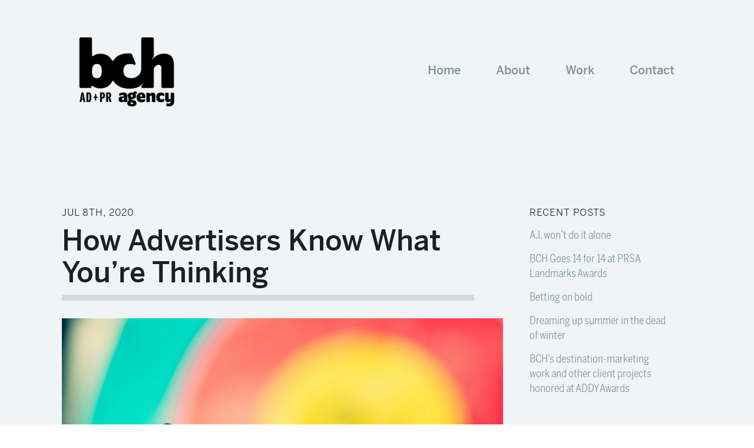

--- FILE ---
content_type: text/html; charset=UTF-8
request_url: https://bch.com/how-advertisers-know-what-youre-thinking/
body_size: 23116
content:
<!doctype html>
<html class="no-js" lang="en">
<head>
<meta charset="utf-8">
<meta http-equiv="x-ua-compatible" content="ie=edge">
<script type="text/javascript">
/* <![CDATA[ */
var gform;gform||(document.addEventListener("gform_main_scripts_loaded",function(){gform.scriptsLoaded=!0}),window.addEventListener("DOMContentLoaded",function(){gform.domLoaded=!0}),gform={domLoaded:!1,scriptsLoaded:!1,initializeOnLoaded:function(o){gform.domLoaded&&gform.scriptsLoaded?o():!gform.domLoaded&&gform.scriptsLoaded?window.addEventListener("DOMContentLoaded",o):document.addEventListener("gform_main_scripts_loaded",o)},hooks:{action:{},filter:{}},addAction:function(o,n,r,t){gform.addHook("action",o,n,r,t)},addFilter:function(o,n,r,t){gform.addHook("filter",o,n,r,t)},doAction:function(o){gform.doHook("action",o,arguments)},applyFilters:function(o){return gform.doHook("filter",o,arguments)},removeAction:function(o,n){gform.removeHook("action",o,n)},removeFilter:function(o,n,r){gform.removeHook("filter",o,n,r)},addHook:function(o,n,r,t,i){null==gform.hooks[o][n]&&(gform.hooks[o][n]=[]);var e=gform.hooks[o][n];null==i&&(i=n+"_"+e.length),gform.hooks[o][n].push({tag:i,callable:r,priority:t=null==t?10:t})},doHook:function(n,o,r){var t;if(r=Array.prototype.slice.call(r,1),null!=gform.hooks[n][o]&&((o=gform.hooks[n][o]).sort(function(o,n){return o.priority-n.priority}),o.forEach(function(o){"function"!=typeof(t=o.callable)&&(t=window[t]),"action"==n?t.apply(null,r):r[0]=t.apply(null,r)})),"filter"==n)return r[0]},removeHook:function(o,n,t,i){var r;null!=gform.hooks[o][n]&&(r=(r=gform.hooks[o][n]).filter(function(o,n,r){return!!(null!=i&&i!=o.tag||null!=t&&t!=o.priority)}),gform.hooks[o][n]=r)}}); 
/* ]]> */
</script>
<meta name="viewport" content="width=device-width, initial-scale=1.0">
<title>How Advertisers Know What You’re Thinking - bch agency</title>
<meta name='robots' content='index, follow, max-image-preview:large, max-snippet:-1, max-video-preview:-1' />
<style>img:is([sizes="auto" i], [sizes^="auto," i]) { contain-intrinsic-size: 3000px 1500px }</style>
<!-- This site is optimized with the Yoast SEO plugin v26.4 - https://yoast.com/wordpress/plugins/seo/ -->
<link rel="canonical" href="https://bch.com/how-advertisers-know-what-youre-thinking/" />
<meta property="og:locale" content="en_US" />
<meta property="og:type" content="article" />
<meta property="og:title" content="How Advertisers Know What You’re Thinking - bch agency" />
<meta property="og:description" content="Have you ever scrolled through social media only to see an ad for a product you were just thinking about? Have you ever gotten ads so specific to you that you could swear “they’re listening” or you’re being watched? Don’t be so paranoid! No one is watching you (except maybe your nosey neighbor). Algorithms and [&hellip;]" />
<meta property="og:url" content="https://bch.com/how-advertisers-know-what-youre-thinking/" />
<meta property="og:site_name" content="bch agency" />
<meta property="article:publisher" content="https://www.facebook.com/BCHAgency/" />
<meta property="article:published_time" content="2020-07-08T15:39:12+00:00" />
<meta property="article:modified_time" content="2020-07-08T15:39:13+00:00" />
<meta property="og:image" content="https://bch.com/wp-content/uploads/2020/07/ricardo-arce-cY_TCKr5bek-unsplash-med-1024x707.jpg" />
<meta name="author" content="bch-admin" />
<meta name="twitter:card" content="summary_large_image" />
<meta name="twitter:creator" content="@BCHAgency" />
<meta name="twitter:site" content="@BCHAgency" />
<meta name="twitter:label1" content="Written by" />
<meta name="twitter:data1" content="bch-admin" />
<meta name="twitter:label2" content="Est. reading time" />
<meta name="twitter:data2" content="3 minutes" />
<script type="application/ld+json" class="yoast-schema-graph">{"@context":"https://schema.org","@graph":[{"@type":"Article","@id":"https://bch.com/how-advertisers-know-what-youre-thinking/#article","isPartOf":{"@id":"https://bch.com/how-advertisers-know-what-youre-thinking/"},"author":{"name":"bch-admin","@id":"https://bch.com/#/schema/person/1a7b4f928ed517b6b0e936b4fbaa5ce2"},"headline":"How Advertisers Know What You’re Thinking","datePublished":"2020-07-08T15:39:12+00:00","dateModified":"2020-07-08T15:39:13+00:00","mainEntityOfPage":{"@id":"https://bch.com/how-advertisers-know-what-youre-thinking/"},"wordCount":570,"publisher":{"@id":"https://bch.com/#organization"},"image":{"@id":"https://bch.com/how-advertisers-know-what-youre-thinking/#primaryimage"},"thumbnailUrl":"https://bch.com/wp-content/uploads/2020/07/ricardo-arce-cY_TCKr5bek-unsplash-med-1024x707.jpg","inLanguage":"en-US"},{"@type":"WebPage","@id":"https://bch.com/how-advertisers-know-what-youre-thinking/","url":"https://bch.com/how-advertisers-know-what-youre-thinking/","name":"How Advertisers Know What You’re Thinking - bch agency","isPartOf":{"@id":"https://bch.com/#website"},"primaryImageOfPage":{"@id":"https://bch.com/how-advertisers-know-what-youre-thinking/#primaryimage"},"image":{"@id":"https://bch.com/how-advertisers-know-what-youre-thinking/#primaryimage"},"thumbnailUrl":"https://bch.com/wp-content/uploads/2020/07/ricardo-arce-cY_TCKr5bek-unsplash-med-1024x707.jpg","datePublished":"2020-07-08T15:39:12+00:00","dateModified":"2020-07-08T15:39:13+00:00","breadcrumb":{"@id":"https://bch.com/how-advertisers-know-what-youre-thinking/#breadcrumb"},"inLanguage":"en-US","potentialAction":[{"@type":"ReadAction","target":["https://bch.com/how-advertisers-know-what-youre-thinking/"]}]},{"@type":"ImageObject","inLanguage":"en-US","@id":"https://bch.com/how-advertisers-know-what-youre-thinking/#primaryimage","url":"https://bch.com/wp-content/uploads/2020/07/ricardo-arce-cY_TCKr5bek-unsplash-med.jpg","contentUrl":"https://bch.com/wp-content/uploads/2020/07/ricardo-arce-cY_TCKr5bek-unsplash-med.jpg","width":2500,"height":1726},{"@type":"BreadcrumbList","@id":"https://bch.com/how-advertisers-know-what-youre-thinking/#breadcrumb","itemListElement":[{"@type":"ListItem","position":1,"name":"Home","item":"https://bch.com/"},{"@type":"ListItem","position":2,"name":"News &#038; Updates","item":"https://bch.com/news/"},{"@type":"ListItem","position":3,"name":"How Advertisers Know What You’re Thinking"}]},{"@type":"WebSite","@id":"https://bch.com/#website","url":"https://bch.com/","name":"Bandy Carroll Hellige","description":"Advertising &amp; Public Relations","publisher":{"@id":"https://bch.com/#organization"},"potentialAction":[{"@type":"SearchAction","target":{"@type":"EntryPoint","urlTemplate":"https://bch.com/?s={search_term_string}"},"query-input":{"@type":"PropertyValueSpecification","valueRequired":true,"valueName":"search_term_string"}}],"inLanguage":"en-US"},{"@type":"Organization","@id":"https://bch.com/#organization","name":"Bandy Carroll Hellige","url":"https://bch.com/","logo":{"@type":"ImageObject","inLanguage":"en-US","@id":"https://bch.com/#/schema/logo/image/","url":"https://bch.com/wp-content/uploads/2020/04/logo.png","contentUrl":"https://bch.com/wp-content/uploads/2020/04/logo.png","width":350,"height":350,"caption":"Bandy Carroll Hellige"},"image":{"@id":"https://bch.com/#/schema/logo/image/"},"sameAs":["https://www.facebook.com/BCHAgency/","https://x.com/BCHAgency","https://www.instagram.com/BCHAgency/","https://www.linkedin.com/company/bandy-carroll-hellige/"]},{"@type":"Person","@id":"https://bch.com/#/schema/person/1a7b4f928ed517b6b0e936b4fbaa5ce2","name":"bch-admin","image":{"@type":"ImageObject","inLanguage":"en-US","@id":"https://bch.com/#/schema/person/image/","url":"https://secure.gravatar.com/avatar/23bf65dbfef8dddd7287d76dd962cb4e15b8609742a51a1fb9f4aaafabaafe74?s=96&d=mm&r=g","contentUrl":"https://secure.gravatar.com/avatar/23bf65dbfef8dddd7287d76dd962cb4e15b8609742a51a1fb9f4aaafabaafe74?s=96&d=mm&r=g","caption":"bch-admin"}}]}</script>
<!-- / Yoast SEO plugin. -->
<link rel='dns-prefetch' href='//unpkg.com' />
<script type="text/javascript">
/* <![CDATA[ */
window._wpemojiSettings = {"baseUrl":"https:\/\/s.w.org\/images\/core\/emoji\/16.0.1\/72x72\/","ext":".png","svgUrl":"https:\/\/s.w.org\/images\/core\/emoji\/16.0.1\/svg\/","svgExt":".svg","source":{"concatemoji":"https:\/\/bch.com\/wp-includes\/js\/wp-emoji-release.min.js?ver=6.8.3"}};
/*! This file is auto-generated */
!function(s,n){var o,i,e;function c(e){try{var t={supportTests:e,timestamp:(new Date).valueOf()};sessionStorage.setItem(o,JSON.stringify(t))}catch(e){}}function p(e,t,n){e.clearRect(0,0,e.canvas.width,e.canvas.height),e.fillText(t,0,0);var t=new Uint32Array(e.getImageData(0,0,e.canvas.width,e.canvas.height).data),a=(e.clearRect(0,0,e.canvas.width,e.canvas.height),e.fillText(n,0,0),new Uint32Array(e.getImageData(0,0,e.canvas.width,e.canvas.height).data));return t.every(function(e,t){return e===a[t]})}function u(e,t){e.clearRect(0,0,e.canvas.width,e.canvas.height),e.fillText(t,0,0);for(var n=e.getImageData(16,16,1,1),a=0;a<n.data.length;a++)if(0!==n.data[a])return!1;return!0}function f(e,t,n,a){switch(t){case"flag":return n(e,"\ud83c\udff3\ufe0f\u200d\u26a7\ufe0f","\ud83c\udff3\ufe0f\u200b\u26a7\ufe0f")?!1:!n(e,"\ud83c\udde8\ud83c\uddf6","\ud83c\udde8\u200b\ud83c\uddf6")&&!n(e,"\ud83c\udff4\udb40\udc67\udb40\udc62\udb40\udc65\udb40\udc6e\udb40\udc67\udb40\udc7f","\ud83c\udff4\u200b\udb40\udc67\u200b\udb40\udc62\u200b\udb40\udc65\u200b\udb40\udc6e\u200b\udb40\udc67\u200b\udb40\udc7f");case"emoji":return!a(e,"\ud83e\udedf")}return!1}function g(e,t,n,a){var r="undefined"!=typeof WorkerGlobalScope&&self instanceof WorkerGlobalScope?new OffscreenCanvas(300,150):s.createElement("canvas"),o=r.getContext("2d",{willReadFrequently:!0}),i=(o.textBaseline="top",o.font="600 32px Arial",{});return e.forEach(function(e){i[e]=t(o,e,n,a)}),i}function t(e){var t=s.createElement("script");t.src=e,t.defer=!0,s.head.appendChild(t)}"undefined"!=typeof Promise&&(o="wpEmojiSettingsSupports",i=["flag","emoji"],n.supports={everything:!0,everythingExceptFlag:!0},e=new Promise(function(e){s.addEventListener("DOMContentLoaded",e,{once:!0})}),new Promise(function(t){var n=function(){try{var e=JSON.parse(sessionStorage.getItem(o));if("object"==typeof e&&"number"==typeof e.timestamp&&(new Date).valueOf()<e.timestamp+604800&&"object"==typeof e.supportTests)return e.supportTests}catch(e){}return null}();if(!n){if("undefined"!=typeof Worker&&"undefined"!=typeof OffscreenCanvas&&"undefined"!=typeof URL&&URL.createObjectURL&&"undefined"!=typeof Blob)try{var e="postMessage("+g.toString()+"("+[JSON.stringify(i),f.toString(),p.toString(),u.toString()].join(",")+"));",a=new Blob([e],{type:"text/javascript"}),r=new Worker(URL.createObjectURL(a),{name:"wpTestEmojiSupports"});return void(r.onmessage=function(e){c(n=e.data),r.terminate(),t(n)})}catch(e){}c(n=g(i,f,p,u))}t(n)}).then(function(e){for(var t in e)n.supports[t]=e[t],n.supports.everything=n.supports.everything&&n.supports[t],"flag"!==t&&(n.supports.everythingExceptFlag=n.supports.everythingExceptFlag&&n.supports[t]);n.supports.everythingExceptFlag=n.supports.everythingExceptFlag&&!n.supports.flag,n.DOMReady=!1,n.readyCallback=function(){n.DOMReady=!0}}).then(function(){return e}).then(function(){var e;n.supports.everything||(n.readyCallback(),(e=n.source||{}).concatemoji?t(e.concatemoji):e.wpemoji&&e.twemoji&&(t(e.twemoji),t(e.wpemoji)))}))}((window,document),window._wpemojiSettings);
/* ]]> */
</script>
<link rel='stylesheet' id='sbi_styles-css' href='//bch.com/wp-content/cache/wpfc-minified/k2p0z83c/pfg7.css' type='text/css' media='all' />
<style id='wp-emoji-styles-inline-css' type='text/css'>
img.wp-smiley, img.emoji {
display: inline !important;
border: none !important;
box-shadow: none !important;
height: 1em !important;
width: 1em !important;
margin: 0 0.07em !important;
vertical-align: -0.1em !important;
background: none !important;
padding: 0 !important;
}
</style>
<link rel='stylesheet' id='wp-block-library-css' href='//bch.com/wp-content/cache/wpfc-minified/r6fffox/pfg7.css' type='text/css' media='all' />
<style id='classic-theme-styles-inline-css' type='text/css'>
/*! This file is auto-generated */
.wp-block-button__link{color:#fff;background-color:#32373c;border-radius:9999px;box-shadow:none;text-decoration:none;padding:calc(.667em + 2px) calc(1.333em + 2px);font-size:1.125em}.wp-block-file__button{background:#32373c;color:#fff;text-decoration:none}
</style>
<style id='safe-svg-svg-icon-style-inline-css' type='text/css'>
.safe-svg-cover{text-align:center}.safe-svg-cover .safe-svg-inside{display:inline-block;max-width:100%}.safe-svg-cover svg{fill:currentColor;height:100%;max-height:100%;max-width:100%;width:100%}
</style>
<style id='pdfemb-pdf-embedder-viewer-style-inline-css' type='text/css'>
.wp-block-pdfemb-pdf-embedder-viewer{max-width:none}
</style>
<style id='global-styles-inline-css' type='text/css'>
:root{--wp--preset--aspect-ratio--square: 1;--wp--preset--aspect-ratio--4-3: 4/3;--wp--preset--aspect-ratio--3-4: 3/4;--wp--preset--aspect-ratio--3-2: 3/2;--wp--preset--aspect-ratio--2-3: 2/3;--wp--preset--aspect-ratio--16-9: 16/9;--wp--preset--aspect-ratio--9-16: 9/16;--wp--preset--color--black: #000000;--wp--preset--color--cyan-bluish-gray: #abb8c3;--wp--preset--color--white: #ffffff;--wp--preset--color--pale-pink: #f78da7;--wp--preset--color--vivid-red: #cf2e2e;--wp--preset--color--luminous-vivid-orange: #ff6900;--wp--preset--color--luminous-vivid-amber: #fcb900;--wp--preset--color--light-green-cyan: #7bdcb5;--wp--preset--color--vivid-green-cyan: #00d084;--wp--preset--color--pale-cyan-blue: #8ed1fc;--wp--preset--color--vivid-cyan-blue: #0693e3;--wp--preset--color--vivid-purple: #9b51e0;--wp--preset--gradient--vivid-cyan-blue-to-vivid-purple: linear-gradient(135deg,rgba(6,147,227,1) 0%,rgb(155,81,224) 100%);--wp--preset--gradient--light-green-cyan-to-vivid-green-cyan: linear-gradient(135deg,rgb(122,220,180) 0%,rgb(0,208,130) 100%);--wp--preset--gradient--luminous-vivid-amber-to-luminous-vivid-orange: linear-gradient(135deg,rgba(252,185,0,1) 0%,rgba(255,105,0,1) 100%);--wp--preset--gradient--luminous-vivid-orange-to-vivid-red: linear-gradient(135deg,rgba(255,105,0,1) 0%,rgb(207,46,46) 100%);--wp--preset--gradient--very-light-gray-to-cyan-bluish-gray: linear-gradient(135deg,rgb(238,238,238) 0%,rgb(169,184,195) 100%);--wp--preset--gradient--cool-to-warm-spectrum: linear-gradient(135deg,rgb(74,234,220) 0%,rgb(151,120,209) 20%,rgb(207,42,186) 40%,rgb(238,44,130) 60%,rgb(251,105,98) 80%,rgb(254,248,76) 100%);--wp--preset--gradient--blush-light-purple: linear-gradient(135deg,rgb(255,206,236) 0%,rgb(152,150,240) 100%);--wp--preset--gradient--blush-bordeaux: linear-gradient(135deg,rgb(254,205,165) 0%,rgb(254,45,45) 50%,rgb(107,0,62) 100%);--wp--preset--gradient--luminous-dusk: linear-gradient(135deg,rgb(255,203,112) 0%,rgb(199,81,192) 50%,rgb(65,88,208) 100%);--wp--preset--gradient--pale-ocean: linear-gradient(135deg,rgb(255,245,203) 0%,rgb(182,227,212) 50%,rgb(51,167,181) 100%);--wp--preset--gradient--electric-grass: linear-gradient(135deg,rgb(202,248,128) 0%,rgb(113,206,126) 100%);--wp--preset--gradient--midnight: linear-gradient(135deg,rgb(2,3,129) 0%,rgb(40,116,252) 100%);--wp--preset--font-size--small: 13px;--wp--preset--font-size--medium: 20px;--wp--preset--font-size--large: 36px;--wp--preset--font-size--x-large: 42px;--wp--preset--spacing--20: 0.44rem;--wp--preset--spacing--30: 0.67rem;--wp--preset--spacing--40: 1rem;--wp--preset--spacing--50: 1.5rem;--wp--preset--spacing--60: 2.25rem;--wp--preset--spacing--70: 3.38rem;--wp--preset--spacing--80: 5.06rem;--wp--preset--shadow--natural: 6px 6px 9px rgba(0, 0, 0, 0.2);--wp--preset--shadow--deep: 12px 12px 50px rgba(0, 0, 0, 0.4);--wp--preset--shadow--sharp: 6px 6px 0px rgba(0, 0, 0, 0.2);--wp--preset--shadow--outlined: 6px 6px 0px -3px rgba(255, 255, 255, 1), 6px 6px rgba(0, 0, 0, 1);--wp--preset--shadow--crisp: 6px 6px 0px rgba(0, 0, 0, 1);}:where(.is-layout-flex){gap: 0.5em;}:where(.is-layout-grid){gap: 0.5em;}body .is-layout-flex{display: flex;}.is-layout-flex{flex-wrap: wrap;align-items: center;}.is-layout-flex > :is(*, div){margin: 0;}body .is-layout-grid{display: grid;}.is-layout-grid > :is(*, div){margin: 0;}:where(.wp-block-columns.is-layout-flex){gap: 2em;}:where(.wp-block-columns.is-layout-grid){gap: 2em;}:where(.wp-block-post-template.is-layout-flex){gap: 1.25em;}:where(.wp-block-post-template.is-layout-grid){gap: 1.25em;}.has-black-color{color: var(--wp--preset--color--black) !important;}.has-cyan-bluish-gray-color{color: var(--wp--preset--color--cyan-bluish-gray) !important;}.has-white-color{color: var(--wp--preset--color--white) !important;}.has-pale-pink-color{color: var(--wp--preset--color--pale-pink) !important;}.has-vivid-red-color{color: var(--wp--preset--color--vivid-red) !important;}.has-luminous-vivid-orange-color{color: var(--wp--preset--color--luminous-vivid-orange) !important;}.has-luminous-vivid-amber-color{color: var(--wp--preset--color--luminous-vivid-amber) !important;}.has-light-green-cyan-color{color: var(--wp--preset--color--light-green-cyan) !important;}.has-vivid-green-cyan-color{color: var(--wp--preset--color--vivid-green-cyan) !important;}.has-pale-cyan-blue-color{color: var(--wp--preset--color--pale-cyan-blue) !important;}.has-vivid-cyan-blue-color{color: var(--wp--preset--color--vivid-cyan-blue) !important;}.has-vivid-purple-color{color: var(--wp--preset--color--vivid-purple) !important;}.has-black-background-color{background-color: var(--wp--preset--color--black) !important;}.has-cyan-bluish-gray-background-color{background-color: var(--wp--preset--color--cyan-bluish-gray) !important;}.has-white-background-color{background-color: var(--wp--preset--color--white) !important;}.has-pale-pink-background-color{background-color: var(--wp--preset--color--pale-pink) !important;}.has-vivid-red-background-color{background-color: var(--wp--preset--color--vivid-red) !important;}.has-luminous-vivid-orange-background-color{background-color: var(--wp--preset--color--luminous-vivid-orange) !important;}.has-luminous-vivid-amber-background-color{background-color: var(--wp--preset--color--luminous-vivid-amber) !important;}.has-light-green-cyan-background-color{background-color: var(--wp--preset--color--light-green-cyan) !important;}.has-vivid-green-cyan-background-color{background-color: var(--wp--preset--color--vivid-green-cyan) !important;}.has-pale-cyan-blue-background-color{background-color: var(--wp--preset--color--pale-cyan-blue) !important;}.has-vivid-cyan-blue-background-color{background-color: var(--wp--preset--color--vivid-cyan-blue) !important;}.has-vivid-purple-background-color{background-color: var(--wp--preset--color--vivid-purple) !important;}.has-black-border-color{border-color: var(--wp--preset--color--black) !important;}.has-cyan-bluish-gray-border-color{border-color: var(--wp--preset--color--cyan-bluish-gray) !important;}.has-white-border-color{border-color: var(--wp--preset--color--white) !important;}.has-pale-pink-border-color{border-color: var(--wp--preset--color--pale-pink) !important;}.has-vivid-red-border-color{border-color: var(--wp--preset--color--vivid-red) !important;}.has-luminous-vivid-orange-border-color{border-color: var(--wp--preset--color--luminous-vivid-orange) !important;}.has-luminous-vivid-amber-border-color{border-color: var(--wp--preset--color--luminous-vivid-amber) !important;}.has-light-green-cyan-border-color{border-color: var(--wp--preset--color--light-green-cyan) !important;}.has-vivid-green-cyan-border-color{border-color: var(--wp--preset--color--vivid-green-cyan) !important;}.has-pale-cyan-blue-border-color{border-color: var(--wp--preset--color--pale-cyan-blue) !important;}.has-vivid-cyan-blue-border-color{border-color: var(--wp--preset--color--vivid-cyan-blue) !important;}.has-vivid-purple-border-color{border-color: var(--wp--preset--color--vivid-purple) !important;}.has-vivid-cyan-blue-to-vivid-purple-gradient-background{background: var(--wp--preset--gradient--vivid-cyan-blue-to-vivid-purple) !important;}.has-light-green-cyan-to-vivid-green-cyan-gradient-background{background: var(--wp--preset--gradient--light-green-cyan-to-vivid-green-cyan) !important;}.has-luminous-vivid-amber-to-luminous-vivid-orange-gradient-background{background: var(--wp--preset--gradient--luminous-vivid-amber-to-luminous-vivid-orange) !important;}.has-luminous-vivid-orange-to-vivid-red-gradient-background{background: var(--wp--preset--gradient--luminous-vivid-orange-to-vivid-red) !important;}.has-very-light-gray-to-cyan-bluish-gray-gradient-background{background: var(--wp--preset--gradient--very-light-gray-to-cyan-bluish-gray) !important;}.has-cool-to-warm-spectrum-gradient-background{background: var(--wp--preset--gradient--cool-to-warm-spectrum) !important;}.has-blush-light-purple-gradient-background{background: var(--wp--preset--gradient--blush-light-purple) !important;}.has-blush-bordeaux-gradient-background{background: var(--wp--preset--gradient--blush-bordeaux) !important;}.has-luminous-dusk-gradient-background{background: var(--wp--preset--gradient--luminous-dusk) !important;}.has-pale-ocean-gradient-background{background: var(--wp--preset--gradient--pale-ocean) !important;}.has-electric-grass-gradient-background{background: var(--wp--preset--gradient--electric-grass) !important;}.has-midnight-gradient-background{background: var(--wp--preset--gradient--midnight) !important;}.has-small-font-size{font-size: var(--wp--preset--font-size--small) !important;}.has-medium-font-size{font-size: var(--wp--preset--font-size--medium) !important;}.has-large-font-size{font-size: var(--wp--preset--font-size--large) !important;}.has-x-large-font-size{font-size: var(--wp--preset--font-size--x-large) !important;}
:where(.wp-block-post-template.is-layout-flex){gap: 1.25em;}:where(.wp-block-post-template.is-layout-grid){gap: 1.25em;}
:where(.wp-block-columns.is-layout-flex){gap: 2em;}:where(.wp-block-columns.is-layout-grid){gap: 2em;}
:root :where(.wp-block-pullquote){font-size: 1.5em;line-height: 1.6;}
</style>
<link rel='stylesheet' id='responsive-oembed-css' href='//bch.com/wp-content/cache/wpfc-minified/dsh3gag0/pfg7.css' type='text/css' media='all' />
<link rel='stylesheet' id='style-css' href='//bch.com/wp-content/cache/wpfc-minified/g1hb3399/pfg7.css' type='text/css' media='all' />
<link rel='stylesheet' id='aos-css' href='https://unpkg.com/aos@2.3.1/dist/aos.css?ver=6.8.3' type='text/css' media='all' />
<link rel='stylesheet' id='slb_core-css' href='//bch.com/wp-content/cache/wpfc-minified/6y22a23m/pfg7.css' type='text/css' media='all' />
<script type="text/javascript" src="https://bch.com/wp-includes/js/jquery/jquery.min.js?ver=3.7.1" id="jquery-core-js"></script>
<script type="text/javascript" src="https://bch.com/wp-includes/js/jquery/jquery-migrate.min.js?ver=3.4.1" id="jquery-migrate-js"></script>
<link rel="https://api.w.org/" href="https://bch.com/wp-json/" /><link rel="alternate" title="JSON" type="application/json" href="https://bch.com/wp-json/wp/v2/posts/3838" /><link rel="EditURI" type="application/rsd+xml" title="RSD" href="https://bch.com/xmlrpc.php?rsd" />
<meta name="generator" content="WordPress 6.8.3" />
<link rel='shortlink' href='https://bch.com/?p=3838' />
<link rel="alternate" title="oEmbed (JSON)" type="application/json+oembed" href="https://bch.com/wp-json/oembed/1.0/embed?url=https%3A%2F%2Fbch.com%2Fhow-advertisers-know-what-youre-thinking%2F" />
<link rel="alternate" title="oEmbed (XML)" type="text/xml+oembed" href="https://bch.com/wp-json/oembed/1.0/embed?url=https%3A%2F%2Fbch.com%2Fhow-advertisers-know-what-youre-thinking%2F&#038;format=xml" />
<link rel="icon" href="https://bch.com/wp-content/uploads/2022/12/cropped-favicon-bch-32x32.png" sizes="32x32" />
<link rel="icon" href="https://bch.com/wp-content/uploads/2022/12/cropped-favicon-bch-192x192.png" sizes="192x192" />
<link rel="apple-touch-icon" href="https://bch.com/wp-content/uploads/2022/12/cropped-favicon-bch-180x180.png" />
<meta name="msapplication-TileImage" content="https://bch.com/wp-content/uploads/2022/12/cropped-favicon-bch-270x270.png" />
<style type="text/css" id="wp-custom-css">
.grid-icons--icon img {
max-width: 60px;
}
.wp-block-column .wp-block-image img { width:100%; height: auto; }
.blog .triangles {
display: none;
}
h1 {
font-family: program, sans-serif !important;
font-weight: 700 !important;
line-height: 88px !important;
}
.work-full:nth-child(1) .context-container #triangles-up-fill, .work-full:nth-child(5) .context-container #triangles-up-fill {
fill: #cda100;	
}
.work-full:nth-child(2) .context-container, .work-full:nth-child(6) .context-container {
background: #0072AD;
color: #fff;
fill: #fff;
}
.work-full:nth-child(2) .context-container #triangles-up-fill, .work-full:nth-child(6) .context-container #triangles-up-fill {
fill: #A6CEE3;	
}
.work-full:nth-child(3) .context-container, .work-full:nth-child(7) .context-container {
background: #DC3B41;
color: #fff;
fill: #fff;
}
.work-full:nth-child(3) .context-container #triangles-up-fill, .work-full:nth-child(7) .context-container #triangles-up-fill {
fill: #fe9a9e;	
}
.work-full:nth-child(4) .context-container, .work-full:nth-child(8) .context-container {
background: #7E95A1;
color: #fff;
fill: #fff;
}
.work-full:nth-child(4) .context-container #triangles-up-fill, .work-full:nth-child(8) .context-container #triangles-up-fill {
fill: #B7C5CC;	
}
.work-full .context-container {
max-height: initial !important;
padding: 0 !important;
}
.work-full:hover .context-container {
transform: scale(1.04);
}
.work-full .context-container .cs-tile {
display: block;
width: auto;
margin: 0;
padding: 30px;
height: auto;
border: none;
background: transparent;
}
@media (min-width: 1024px){
.work-full:nth-child(even) .context-container {
grid-column: 2;
}
.work-full:nth-child(even) .image-area {
grid-column: 1;
}
.work-full {
grid-auto-flow: dense;
}
}		</style>
<link rel="stylesheet" href="https://use.typekit.net/tjg5tyz.css">
<iframe src="https://tag.trovo-tag.com/0fbf0345" width="1" height="1" style="visibility:hidden;display:none;"></iframe>
</head>
<body class="wp-singular post-template-default single single-post postid-3838 single-format-standard wp-theme-bch-2019 post-how-advertisers-know-what-youre-thinking">
<div id="off-canvas">
<div class="wrapper">
<div class="menu-main-menu-container"><ul id="menu-main-menu" class="menu"><li id="menu-item-11" class="menu-item menu-item-type-custom menu-item-object-custom menu-item-home menu-item-11"><a href="http://bch.com/">Home</a></li>
<li id="menu-item-13" class="menu-item menu-item-type-custom menu-item-object-custom menu-item-has-children menu-item-13"><a href="#">About</a>
<ul class="sub-menu">
<li id="menu-item-5331" class="menu-item menu-item-type-post_type menu-item-object-page menu-item-5331"><a href="https://bch.com/who-we-are/">Who We Are</a></li>
<li id="menu-item-5332" class="menu-item menu-item-type-post_type menu-item-object-page menu-item-5332"><a href="https://bch.com/branding-process/">Branding Process</a></li>
<li id="menu-item-5333" class="menu-item menu-item-type-post_type menu-item-object-page menu-item-5333"><a href="https://bch.com/our-advantage/">Our Advantage</a></li>
<li id="menu-item-43" class="menu-item menu-item-type-post_type menu-item-object-page current_page_parent menu-item-43"><a href="https://bch.com/news/">News &#038; Updates</a></li>
</ul>
</li>
<li id="menu-item-5330" class="menu-item menu-item-type-post_type menu-item-object-page menu-item-5330"><a href="https://bch.com/work/">Work</a></li>
<li id="menu-item-15" class="menu-item menu-item-type-custom menu-item-object-custom menu-item-15"><a href="#footer">Contact</a></li>
</ul></div>            <div class="triangles-social">
<a href="" class="twitter" target="_blank">
<svg width="57px" height="45px" viewBox="0 0 57 45" version="1.1" xmlns="http://www.w3.org/2000/svg" xmlns:xlink="http://www.w3.org/1999/xlink">
<g id="website" stroke="none" stroke-width="1" fill="none" fill-rule="evenodd">
<g id="social-twitter-fill" transform="translate(-1064.000000, -648.000000)">
<g id="social-links-" transform="translate(1064.000000, 648.000000)">
<g id="twitter">
<path d="M32.5936842,45 C37.9207542,41.5052147 40.7401358,35.5147732 40.7401358,30.0756651 C40.7401358,29.8078126 40.7401358,29.5373968 40.7201367,29.2682627 C42.0014166,28.3852463 43.1200367,27.2689804 44,26.0027682 L43.9373359,25.9771364 C42.7573851,26.4756754 41.4974376,26.8152971 40.1708262,26.9703696 C41.5227699,26.1873174 42.5627266,24.953145 43.0547061,23.4805967 C41.7867589,24.1918798 40.3814841,24.7096427 38.8855464,24.9980007 C37.6909295,23.7689547 35.9883338,23 34.0977459,23 C30.4752302,23 27.5380192,25.8233455 27.5380192,29.301584 C27.5380192,29.8014046 27.5980167,30.2820013 27.7073455,30.7420926 C22.2542394,30.4947455 17.4211075,27.9777003 14.1865756,24.172656 C13.6172659,25.0979648 13.2986126,26.1732199 13.2986126,27.3445942 C13.2986126,29.5361152 14.4585642,31.4623468 16.2158243,32.5939919 C15.1398692,32.5606705 14.1279113,32.2761573 13.2452814,31.8045317 L13.2452814,31.8827088 C13.2452814,34.9393038 15.5025207,37.4883888 18.5063956,38.0689496 C17.9557518,38.2112062 17.3744427,38.2881017 16.7784676,38.2881017 C16.3598183,38.2881017 15.9585017,38.249654 15.5571851,38.1778849 C16.3984834,40.6808325 18.8170493,42.5058184 21.695596,42.5570821 C20.1166818,43.7486613 18.2403105,44.6008233 16.1995741,45 L0,45 L28.5,0 L57,45 L32.5936842,45 Z"></path>
</g>
</g>
</g>
</g>
</svg>
</a>
<a href="http://www.facebook.com/BCHAgency/" class="facebook" target="_blank">
<svg width="57px" height="45px" viewBox="0 0 57 45" version="1.1" xmlns="http://www.w3.org/2000/svg" xmlns:xlink="http://www.w3.org/1999/xlink">
<g id="website" stroke="none" stroke-width="1" fill="none" fill-rule="evenodd">
<g id="social-facebook-fill" transform="translate(-1131.000000, -648.000000)">
<g id="social-links-" transform="translate(1064.000000, 648.000000)">
<g id="facebook" transform="translate(67.000000, 0.000000)">
<path d="M41,45 L41,23.3791667 C41,22.6177083 40.3833333,22 39.6208333,22 L17.3791667,22 C16.6177083,22 16,22.6177083 16,23.3791667 L16,45 L0,45 L28.5,0 L57,45 L41,45 Z M33.25,45 L29.3520833,45 L29.3520833,37.31875 L26.0927083,37.31875 L26.0927083,33.546875 L29.3520833,33.546875 L29.3520833,30.7604167 C29.3520833,27.5322917 31.325,25.7760417 34.2052083,25.7760417 C35.5854167,25.7760417 36.771875,25.8770833 37.1177083,25.9229167 L37.1177083,29.2979167 L35.1166667,29.2979167 C33.5541667,29.2979167 33.25,30.0489583 33.25,31.1427083 L33.25,33.55 L36.9833333,33.55 L36.4989583,37.33125 L33.25,37.33125 L33.25,45 Z"></path>
</g>
</g>
</g>
</g>
</svg>
</a>
<a href="http://instagram.com/BCHAgency" class="instagram" target="_blank">
<svg width="57px" height="45px" viewBox="0 0 57 45" version="1.1" xmlns="http://www.w3.org/2000/svg" xmlns:xlink="http://www.w3.org/1999/xlink">
<g id="website" stroke="none" stroke-width="1" fill="none" fill-rule="evenodd">
<g id="social-instagram-fill" transform="translate(-1198.000000, -648.000000)">
<g id="social-links-" transform="translate(1064.000000, 648.000000)">
<g id="instagram" transform="translate(134.000000, 0.000000)">
<path d="M41.8879756,45 C42.0295089,44.7345132 42.1534462,44.4593083 42.265,44.17 C42.6103333,43.2775 42.8471667,42.2613333 42.916,40.7715 C42.986,39.2781667 43,38.8033333 43,35 C43,31.1966667 42.9825,30.7218333 42.916,29.2285 C42.846,27.7386667 42.6103333,26.7213333 42.265,25.83 C41.908,24.9095 41.4273333,24.1278333 40.6503333,23.3496667 C39.8721667,22.5715 39.0928333,22.0908333 38.17,21.735 C37.2775,21.3885 36.2613333,21.1528333 34.7715,21.084 C33.2781667,21.014 32.8033333,21 29,21 C25.1966667,21 24.7218333,21.0175 23.2285,21.084 C21.7375,21.154 20.7225,21.3885 19.83,21.735 C18.9095,22.092 18.1278333,22.5715 17.3496667,23.3496667 C16.5715,24.1278333 16.0908333,24.9083333 15.735,25.83 C15.3885,26.7225 15.1528333,27.7375 15.084,29.2285 C15.014,30.7218333 15,31.1966667 15,35 C15,38.8033333 15.0175,39.2781667 15.084,40.7715 C15.154,42.2613333 15.3885,43.2775 15.735,44.17 C15.8471376,44.4587726 15.9713617,44.7340773 16.1131321,45 L0,45 L28.5,0 L57,45 L41.8879756,45 Z M38.7157673,45 L19.2323868,45 C19.181322,44.9524599 19.1301757,44.9029653 19.0786667,44.8513333 C18.5875,44.3625 18.2736667,43.89 18.0286667,43.2413333 C17.8361667,42.7513333 17.6098333,41.9988333 17.5386667,40.6338333 C17.4861667,39.1638333 17.4675,38.71 17.4675,34.9825 C17.4675,31.2538333 17.4861667,30.7988333 17.5386667,29.3113333 C17.6098333,27.9463333 17.8361667,27.195 18.0286667,26.705 C18.2736667,26.04 18.5875,25.585 19.0786667,25.0938333 C19.5675,24.605 20.0236667,24.29 20.6875,24.0461667 C21.1775,23.8525 21.9136667,23.625 23.2786667,23.555 C24.7661667,23.5025 25.2036667,23.485 28.9475,23.485 L29,23.52 C32.7368333,23.52 33.1825,23.5386667 34.6583333,23.6028333 C36.0233333,23.667 36.7641667,23.8933333 37.2565,24.087 C37.9121667,24.3401667 38.3765,24.6435 38.8688333,25.1323333 C39.3576667,25.6223333 39.661,26.0878333 39.9141667,26.7435 C40.1055,27.2358333 40.3341667,27.9766667 40.396,29.3416667 C40.4625,30.8186667 40.4776667,31.262 40.4776667,35 C40.4776667,38.738 40.4601667,39.1825 40.3913333,40.6583333 C40.3201667,42.0233333 40.0926667,42.7641667 39.9001667,43.2565 C39.6388333,43.9121667 39.3413333,44.3765 38.8513333,44.8688333 C38.8060555,44.9141112 38.7609178,44.9577975 38.7157673,45 L38.7157673,45 Z M29,27.811 C25.0275,27.811 21.811,31.031 21.811,35 C21.811,38.9725 25.031,42.189 29,42.189 C32.9725,42.189 36.189,38.969 36.189,35 C36.189,31.0275 32.969,27.811 29,27.811 Z M29,39.6666667 C26.4216667,39.6666667 24.3333333,37.5783333 24.3333333,35 C24.3333333,32.4216667 26.4216667,30.3333333 29,30.3333333 C31.5783333,30.3333333 33.6666667,32.4216667 33.6666667,35 C33.6666667,37.5783333 31.5783333,39.6666667 29,39.6666667 Z M38.1536667,27.5275 C38.1536667,26.6011667 37.3988333,25.8475 36.4736667,25.8486667 C35.5473333,25.8486667 34.7936667,26.6011667 34.7936667,27.5275 C34.7936667,28.4538333 35.5461667,29.2075 36.4736667,29.2075 C37.4,29.2075 38.1536667,28.455 38.1536667,27.5275 Z"></path>
</g>
</g>
</g>
</g>
</svg>
</a>
</div>
</div>
</div>
<div id="on-canvas">
<div class="site-container">
<div class="header wrapper">
<a href="https://bch.com">
<div class="logo">
<img src="/wp-content/themes/bch-2019/img/bch-agency-logo-animated-blk.gif" width="220" alt="BCH Agency Logo" />
</div>
</a>
<div class="navigation">
<div class="menu-main-menu-container"><ul id="menu-main-menu-1" class="menu"><li class="menu-item menu-item-type-custom menu-item-object-custom menu-item-home menu-item-11"><a href="http://bch.com/">Home</a></li>
<li class="menu-item menu-item-type-custom menu-item-object-custom menu-item-has-children menu-item-13"><a href="#">About</a>
<ul class="sub-menu">
<li class="menu-item menu-item-type-post_type menu-item-object-page menu-item-5331"><a href="https://bch.com/who-we-are/">Who We Are</a></li>
<li class="menu-item menu-item-type-post_type menu-item-object-page menu-item-5332"><a href="https://bch.com/branding-process/">Branding Process</a></li>
<li class="menu-item menu-item-type-post_type menu-item-object-page menu-item-5333"><a href="https://bch.com/our-advantage/">Our Advantage</a></li>
<li class="menu-item menu-item-type-post_type menu-item-object-page current_page_parent menu-item-43"><a href="https://bch.com/news/">News &#038; Updates</a></li>
</ul>
</li>
<li class="menu-item menu-item-type-post_type menu-item-object-page menu-item-5330"><a href="https://bch.com/work/">Work</a></li>
<li class="menu-item menu-item-type-custom menu-item-object-custom menu-item-15"><a href="#footer">Contact</a></li>
</ul></div>                </div>
<div class="mobile-toggle">
<div class="triangles-up">
<svg height="15" viewBox="0 0 63 15" width="63" xmlns="http://www.w3.org/2000/svg">
<path id="triangles-up-fill" d="m31.5 0 9 15h-18zm-22.5 0 9 15h-18zm45 0 9 15h-18z" fill-rule="evenodd" />
</svg>
</div>
<h4><span class="inactive">Menu</span><span class="active">Close</span></h4>
</div>
</div>
<div class="wrapper"><div class="wrapper blog no-pad">
<div class="blog-left">
<div class="post">
<div class="heading">
<h4>Jul 8th, 2020</h4>
<a href="https://bch.com/how-advertisers-know-what-youre-thinking/"></a><h2 class="underline">How Advertisers Know What You’re Thinking</h2></a>
</div>
<div class="post-content">
<div class="wp-block-image"><figure class="aligncenter size-large"><img fetchpriority="high" decoding="async" width="1024" height="707" src="https://bch.com/wp-content/uploads/2020/07/ricardo-arce-cY_TCKr5bek-unsplash-med-1024x707.jpg" alt="image of arrow hitting the bullseye" class="wp-image-3839" srcset="https://bch.com/wp-content/uploads/2020/07/ricardo-arce-cY_TCKr5bek-unsplash-med-1024x707.jpg 1024w, https://bch.com/wp-content/uploads/2020/07/ricardo-arce-cY_TCKr5bek-unsplash-med-300x207.jpg 300w, https://bch.com/wp-content/uploads/2020/07/ricardo-arce-cY_TCKr5bek-unsplash-med-768x530.jpg 768w, https://bch.com/wp-content/uploads/2020/07/ricardo-arce-cY_TCKr5bek-unsplash-med-1536x1060.jpg 1536w, https://bch.com/wp-content/uploads/2020/07/ricardo-arce-cY_TCKr5bek-unsplash-med-2048x1414.jpg 2048w" sizes="(max-width: 1024px) 100vw, 1024px" /><figcaption><em>Photo credit: Ricardo Arce</em></figcaption></figure></div>
<p>Have you ever scrolled through social media only to see an ad for a product you were just thinking about? Have you ever gotten ads so specific to you that you could swear “they’re listening” or you’re being watched? Don’t be so paranoid! No one is watching you (except maybe your nosey neighbor). Algorithms and predictive modeling are just very,&nbsp;very good at what they do… which is also good for you, the advertiser.&nbsp;&nbsp;</p>
<p>Every move you make on the Internet is tracked. With social media, apps, cookies—everything you do is turned into data. From all of this data a “profile” is built and the more you use the Internet, the more accurate your profile is. Facebook made a <a href="https://www.the-sun.com/lifestyle/tech/271958/is-facebook-listening-to-you-the-truth-and-how-to-avoid-snooping-revealed/">comment</a> regarding this very thing, “We show ads based on people&#8217;s interests and other profile information—not what you&#8217;re talking out loud about.”</p>
<p>And by “profile,” we don’t mean that the Internet knows you love dogs, Real Housewives of New York, and white wine. Instead what it knows is that you might look for a knee-length, pink, scalloped cotton dress with eyelet cut-outs, that your price range is usually between $50 to $100, and you’ll be shopping for the Derby season. This information combined with previous data showing that you normally buy from specific brands, love wedge shoes, and wear a size 8 can all add up to specific, tailored, and successful personalized advertising campaign. Thanks to this targeting, you’ll see an ad for Draper James with the perfect dress when you are scrolling through Keto recipes.</p>
<p>Not only did the targeting successfully lead you to make a purchase, but your behaviors in this transaction provide even more data to your profile. You’ll see Draper James ads and their competitor’s ads basically for the rest of your life, but you’ll also see ads for other things that people who bought the same dress are interested in. Everything you do not only adds to your data profile, your profile is compared to others to find similarities that may help predict likes, dislikes, and behaviors. Because your profile can be built from other people’s data as well as your own, the Internet knows you better than you know yourself.</p>
<p>So how does this fascinating advertising strategy help you as an advertiser? According to the Targeting of Advertising <a href="https://pubsonline.informs.org/doi/10.1287/mksc.1050.0117">study</a>, “targeting allows the firm to eliminate ‘wasted’ advertising to consumers whose preferences do not match a product’s attributes. As a result, the targeting of advertising increases equilibrium profits.” You reach the people who would/could/should buy your product and not the ones who wouldn’t. Cha-ching! More bang for your buck! On top of a higher ROI, this targeting leads to more successful campaigns. Reaching the right people means more clicks, more conversions, more leads and the best part, more purchases!</p>
<p>Targeted advertising, in conjunction with a great strategy, solid media plan, and well-placed dollars, can get your business where you want it to be. This tactic makes a little go a long way in helping you reach your business goals. So no… no one is watching you. But they definitely know what bourbon you like and how you drink it. Go on, use some targeted ads to increase your advertising success. Every Internet interaction is your advertising gain!</p>
</div>
</div>
<!--Post navigation-->
<div class="post-nav">
<a href="https://bch.com/how-facebook-advertising-will-change-in-the-future/" rel="prev"><img src="https://bch.com/wp-content/themes/bch-2019/img/prev-triangle.svg"> Previous Post</a>            <a href="https://bch.com/the-one-where-everyone-wanted-to-be-like-tik-tok/" rel="next">Next Post <img src="https://bch.com/wp-content/themes/bch-2019/img/next-triangle.svg"></a>        </div>
</div>
<div class="blog-right">
<div id="recent-posts-2" class="widget widget_recent_entries">
<h4 class="widgettitle">Recent Posts</h4>
<ul>
<li>
<a href="https://bch.com/2026-business-publication/">A.I. won’t do it alone</a>
</li>
<li>
<a href="https://bch.com/bch-goes-14-for-14-at-prsa-landmarks-awards/">BCH Goes 14 for 14 at PRSA Landmarks Awards</a>
</li>
<li>
<a href="https://bch.com/betting-on-bold/">Betting on bold</a>
</li>
<li>
<a href="https://bch.com/dreaming-up-summer-in-the-dead-of-winter/">Dreaming up summer in the dead of winter</a>
</li>
<li>
<a href="https://bch.com/bchs-destination-marketing-work-and-other-client-projects-honored-at-addy-awards/">BCH’s destination-marketing work and other client projects honored at ADDY Awards</a>
</li>
</ul>
</div><div id="text-2" class="widget widget_text"><h4 class="widgettitle">Instagram</h4>			<div class="textwidget">
<div id="sb_instagram"  class="sbi sbi_mob_col_1 sbi_tab_col_2 sbi_col_2 sbi_fixed_height" style="width: 100%; height: 600px;"	 data-feedid="sbi_17841401150717526#8"  data-res="auto" data-cols="2" data-colsmobile="1" data-colstablet="2" data-num="8" data-nummobile="" data-item-padding=""	 data-shortcode-atts="{}"  data-postid="3838" data-locatornonce="254f5d5a67" data-imageaspectratio="1:1" data-sbi-flags="favorLocal">
<div id="sbi_images" >
<div class="sbi_item sbi_type_carousel sbi_new sbi_transition"
id="sbi_18058663060924364" data-date="1732806627">
<div class="sbi_photo_wrap">
<a class="sbi_photo" href="https://www.instagram.com/p/DC62lhas9Qo/" target="_blank" rel="noopener nofollow"
data-full-res="https://scontent.cdninstagram.com/v/t51.2885-15/468531866_1080588460047123_8105428100180210172_n.jpg?_nc_cat=105&#038;ccb=1-7&#038;_nc_sid=18de74&#038;_nc_ohc=ohYteUp-oQ4Q7kNvgHIx5lU&#038;_nc_zt=23&#038;_nc_ht=scontent.cdninstagram.com&#038;edm=ANo9K5cEAAAA&#038;oh=00_AYBKaKUfcKd3W7W2Jkw7jOnCHRnnWNpsZ3RyGVdw2DGMrQ&#038;oe=67564FE3"
data-img-src-set="{&quot;d&quot;:&quot;https:\/\/scontent.cdninstagram.com\/v\/t51.2885-15\/468531866_1080588460047123_8105428100180210172_n.jpg?_nc_cat=105&amp;ccb=1-7&amp;_nc_sid=18de74&amp;_nc_ohc=ohYteUp-oQ4Q7kNvgHIx5lU&amp;_nc_zt=23&amp;_nc_ht=scontent.cdninstagram.com&amp;edm=ANo9K5cEAAAA&amp;oh=00_AYBKaKUfcKd3W7W2Jkw7jOnCHRnnWNpsZ3RyGVdw2DGMrQ&amp;oe=67564FE3&quot;,&quot;150&quot;:&quot;https:\/\/scontent.cdninstagram.com\/v\/t51.2885-15\/468531866_1080588460047123_8105428100180210172_n.jpg?_nc_cat=105&amp;ccb=1-7&amp;_nc_sid=18de74&amp;_nc_ohc=ohYteUp-oQ4Q7kNvgHIx5lU&amp;_nc_zt=23&amp;_nc_ht=scontent.cdninstagram.com&amp;edm=ANo9K5cEAAAA&amp;oh=00_AYBKaKUfcKd3W7W2Jkw7jOnCHRnnWNpsZ3RyGVdw2DGMrQ&amp;oe=67564FE3&quot;,&quot;320&quot;:&quot;https:\/\/scontent.cdninstagram.com\/v\/t51.2885-15\/468531866_1080588460047123_8105428100180210172_n.jpg?_nc_cat=105&amp;ccb=1-7&amp;_nc_sid=18de74&amp;_nc_ohc=ohYteUp-oQ4Q7kNvgHIx5lU&amp;_nc_zt=23&amp;_nc_ht=scontent.cdninstagram.com&amp;edm=ANo9K5cEAAAA&amp;oh=00_AYBKaKUfcKd3W7W2Jkw7jOnCHRnnWNpsZ3RyGVdw2DGMrQ&amp;oe=67564FE3&quot;,&quot;640&quot;:&quot;https:\/\/scontent.cdninstagram.com\/v\/t51.2885-15\/468531866_1080588460047123_8105428100180210172_n.jpg?_nc_cat=105&amp;ccb=1-7&amp;_nc_sid=18de74&amp;_nc_ohc=ohYteUp-oQ4Q7kNvgHIx5lU&amp;_nc_zt=23&amp;_nc_ht=scontent.cdninstagram.com&amp;edm=ANo9K5cEAAAA&amp;oh=00_AYBKaKUfcKd3W7W2Jkw7jOnCHRnnWNpsZ3RyGVdw2DGMrQ&amp;oe=67564FE3&quot;}">
<span class="sbi-screenreader">This year, we&#039;re grateful for our inspiring team, </span>
<svg class="svg-inline--fa fa-clone fa-w-16 sbi_lightbox_carousel_icon" aria-hidden="true" aria-label="Clone" data-fa-proƒcessed="" data-prefix="far" data-icon="clone" role="img" xmlns="http://www.w3.org/2000/svg" viewBox="0 0 512 512">
<path fill="currentColor" d="M464 0H144c-26.51 0-48 21.49-48 48v48H48c-26.51 0-48 21.49-48 48v320c0 26.51 21.49 48 48 48h320c26.51 0 48-21.49 48-48v-48h48c26.51 0 48-21.49 48-48V48c0-26.51-21.49-48-48-48zM362 464H54a6 6 0 0 1-6-6V150a6 6 0 0 1 6-6h42v224c0 26.51 21.49 48 48 48h224v42a6 6 0 0 1-6 6zm96-96H150a6 6 0 0 1-6-6V54a6 6 0 0 1 6-6h308a6 6 0 0 1 6 6v308a6 6 0 0 1-6 6z"></path>
</svg>						<img decoding="async" src="https://bch.com/wp-content/plugins/instagram-feed/img/placeholder.png" alt="This year, we&#039;re grateful for our inspiring team, incredible clients, and the opportunity to create a little magic together, every day. 🧡 
Happy Thanksgiving! 🦃 
#Gratitude #AgencyLife #MakeMagic #pr" aria-hidden="true">
</a>
</div>
</div><div class="sbi_item sbi_type_video sbi_new sbi_transition"
id="sbi_18015387158400987" data-date="1732642745">
<div class="sbi_photo_wrap">
<a class="sbi_photo" href="https://www.instagram.com/reel/DC194H2vMzc/" target="_blank" rel="noopener nofollow"
data-full-res="https://scontent.cdninstagram.com/v/t51.29350-15/468484859_1223426845427113_1691575979309463094_n.jpg?_nc_cat=100&#038;ccb=1-7&#038;_nc_sid=18de74&#038;_nc_ohc=heS1EiM8dcYQ7kNvgHcA-V7&#038;_nc_zt=23&#038;_nc_ht=scontent.cdninstagram.com&#038;edm=ANo9K5cEAAAA&#038;_nc_gid=AXK2IU6x2PdIAIBK4KdWuP4&#038;oh=00_AYB0ABBrU2ID75w-ZrxzjzTncSLIaMeVFfGjGgz-FJsFhg&#038;oe=67566A95"
data-img-src-set="{&quot;d&quot;:&quot;https:\/\/scontent.cdninstagram.com\/v\/t51.29350-15\/468484859_1223426845427113_1691575979309463094_n.jpg?_nc_cat=100&amp;ccb=1-7&amp;_nc_sid=18de74&amp;_nc_ohc=heS1EiM8dcYQ7kNvgHcA-V7&amp;_nc_zt=23&amp;_nc_ht=scontent.cdninstagram.com&amp;edm=ANo9K5cEAAAA&amp;_nc_gid=AXK2IU6x2PdIAIBK4KdWuP4&amp;oh=00_AYB0ABBrU2ID75w-ZrxzjzTncSLIaMeVFfGjGgz-FJsFhg&amp;oe=67566A95&quot;,&quot;150&quot;:&quot;https:\/\/scontent.cdninstagram.com\/v\/t51.29350-15\/468484859_1223426845427113_1691575979309463094_n.jpg?_nc_cat=100&amp;ccb=1-7&amp;_nc_sid=18de74&amp;_nc_ohc=heS1EiM8dcYQ7kNvgHcA-V7&amp;_nc_zt=23&amp;_nc_ht=scontent.cdninstagram.com&amp;edm=ANo9K5cEAAAA&amp;_nc_gid=AXK2IU6x2PdIAIBK4KdWuP4&amp;oh=00_AYB0ABBrU2ID75w-ZrxzjzTncSLIaMeVFfGjGgz-FJsFhg&amp;oe=67566A95&quot;,&quot;320&quot;:&quot;https:\/\/scontent.cdninstagram.com\/v\/t51.29350-15\/468484859_1223426845427113_1691575979309463094_n.jpg?_nc_cat=100&amp;ccb=1-7&amp;_nc_sid=18de74&amp;_nc_ohc=heS1EiM8dcYQ7kNvgHcA-V7&amp;_nc_zt=23&amp;_nc_ht=scontent.cdninstagram.com&amp;edm=ANo9K5cEAAAA&amp;_nc_gid=AXK2IU6x2PdIAIBK4KdWuP4&amp;oh=00_AYB0ABBrU2ID75w-ZrxzjzTncSLIaMeVFfGjGgz-FJsFhg&amp;oe=67566A95&quot;,&quot;640&quot;:&quot;https:\/\/scontent.cdninstagram.com\/v\/t51.29350-15\/468484859_1223426845427113_1691575979309463094_n.jpg?_nc_cat=100&amp;ccb=1-7&amp;_nc_sid=18de74&amp;_nc_ohc=heS1EiM8dcYQ7kNvgHcA-V7&amp;_nc_zt=23&amp;_nc_ht=scontent.cdninstagram.com&amp;edm=ANo9K5cEAAAA&amp;_nc_gid=AXK2IU6x2PdIAIBK4KdWuP4&amp;oh=00_AYB0ABBrU2ID75w-ZrxzjzTncSLIaMeVFfGjGgz-FJsFhg&amp;oe=67566A95&quot;}">
<span class="sbi-screenreader">Being on-camera talent really takes it out of you </span>
<svg style="color: rgba(255,255,255,1)" class="svg-inline--fa fa-play fa-w-14 sbi_playbtn" aria-label="Play" aria-hidden="true" data-fa-processed="" data-prefix="fa" data-icon="play" role="presentation" xmlns="http://www.w3.org/2000/svg" viewBox="0 0 448 512"><path fill="currentColor" d="M424.4 214.7L72.4 6.6C43.8-10.3 0 6.1 0 47.9V464c0 37.5 40.7 60.1 72.4 41.3l352-208c31.4-18.5 31.5-64.1 0-82.6z"></path></svg>			<img decoding="async" src="https://bch.com/wp-content/plugins/instagram-feed/img/placeholder.png" alt="Being on-camera talent really takes it out of you 😮‍💨" aria-hidden="true">
</a>
</div>
</div><div class="sbi_item sbi_type_video sbi_new sbi_transition"
id="sbi_18073909786608305" data-date="1732551248">
<div class="sbi_photo_wrap">
<a class="sbi_photo" href="https://www.instagram.com/reel/DCzPa2yKphM/" target="_blank" rel="noopener nofollow"
data-full-res="https://scontent.cdninstagram.com/v/t51.29350-15/468163332_4021015758126720_374542703150832377_n.jpg?_nc_cat=105&#038;ccb=1-7&#038;_nc_sid=18de74&#038;_nc_ohc=fudgY87XRVgQ7kNvgESbt1_&#038;_nc_zt=23&#038;_nc_ht=scontent.cdninstagram.com&#038;edm=ANo9K5cEAAAA&#038;_nc_gid=AXK2IU6x2PdIAIBK4KdWuP4&#038;oh=00_AYC7d70fnIVurNYNV4zbSFmou5qkYdiXrBD_ABvdOwtFqA&#038;oe=6756877C"
data-img-src-set="{&quot;d&quot;:&quot;https:\/\/scontent.cdninstagram.com\/v\/t51.29350-15\/468163332_4021015758126720_374542703150832377_n.jpg?_nc_cat=105&amp;ccb=1-7&amp;_nc_sid=18de74&amp;_nc_ohc=fudgY87XRVgQ7kNvgESbt1_&amp;_nc_zt=23&amp;_nc_ht=scontent.cdninstagram.com&amp;edm=ANo9K5cEAAAA&amp;_nc_gid=AXK2IU6x2PdIAIBK4KdWuP4&amp;oh=00_AYC7d70fnIVurNYNV4zbSFmou5qkYdiXrBD_ABvdOwtFqA&amp;oe=6756877C&quot;,&quot;150&quot;:&quot;https:\/\/scontent.cdninstagram.com\/v\/t51.29350-15\/468163332_4021015758126720_374542703150832377_n.jpg?_nc_cat=105&amp;ccb=1-7&amp;_nc_sid=18de74&amp;_nc_ohc=fudgY87XRVgQ7kNvgESbt1_&amp;_nc_zt=23&amp;_nc_ht=scontent.cdninstagram.com&amp;edm=ANo9K5cEAAAA&amp;_nc_gid=AXK2IU6x2PdIAIBK4KdWuP4&amp;oh=00_AYC7d70fnIVurNYNV4zbSFmou5qkYdiXrBD_ABvdOwtFqA&amp;oe=6756877C&quot;,&quot;320&quot;:&quot;https:\/\/scontent.cdninstagram.com\/v\/t51.29350-15\/468163332_4021015758126720_374542703150832377_n.jpg?_nc_cat=105&amp;ccb=1-7&amp;_nc_sid=18de74&amp;_nc_ohc=fudgY87XRVgQ7kNvgESbt1_&amp;_nc_zt=23&amp;_nc_ht=scontent.cdninstagram.com&amp;edm=ANo9K5cEAAAA&amp;_nc_gid=AXK2IU6x2PdIAIBK4KdWuP4&amp;oh=00_AYC7d70fnIVurNYNV4zbSFmou5qkYdiXrBD_ABvdOwtFqA&amp;oe=6756877C&quot;,&quot;640&quot;:&quot;https:\/\/scontent.cdninstagram.com\/v\/t51.29350-15\/468163332_4021015758126720_374542703150832377_n.jpg?_nc_cat=105&amp;ccb=1-7&amp;_nc_sid=18de74&amp;_nc_ohc=fudgY87XRVgQ7kNvgESbt1_&amp;_nc_zt=23&amp;_nc_ht=scontent.cdninstagram.com&amp;edm=ANo9K5cEAAAA&amp;_nc_gid=AXK2IU6x2PdIAIBK4KdWuP4&amp;oh=00_AYC7d70fnIVurNYNV4zbSFmou5qkYdiXrBD_ABvdOwtFqA&amp;oe=6756877C&quot;}">
<span class="sbi-screenreader">There is so much to be thankful for this year, but</span>
<svg style="color: rgba(255,255,255,1)" class="svg-inline--fa fa-play fa-w-14 sbi_playbtn" aria-label="Play" aria-hidden="true" data-fa-processed="" data-prefix="fa" data-icon="play" role="presentation" xmlns="http://www.w3.org/2000/svg" viewBox="0 0 448 512"><path fill="currentColor" d="M424.4 214.7L72.4 6.6C43.8-10.3 0 6.1 0 47.9V464c0 37.5 40.7 60.1 72.4 41.3l352-208c31.4-18.5 31.5-64.1 0-82.6z"></path></svg>			<img decoding="async" src="https://bch.com/wp-content/plugins/instagram-feed/img/placeholder.png" alt="There is so much to be thankful for this year, but there are a few topics that are just too hot for the BCH Brandsgiving dinner table. 🍽️ 
#iykyk #advertising #pr #agency #bchagency" aria-hidden="true">
</a>
</div>
</div><div class="sbi_item sbi_type_carousel sbi_new sbi_transition"
id="sbi_17903753667071237" data-date="1732222408">
<div class="sbi_photo_wrap">
<a class="sbi_photo" href="https://www.instagram.com/p/DCpcRp9ulW9/" target="_blank" rel="noopener nofollow"
data-full-res="https://scontent.cdninstagram.com/v/t51.2885-15/467738730_622482473443391_6846763599604354783_n.jpg?_nc_cat=101&#038;ccb=1-7&#038;_nc_sid=18de74&#038;_nc_ohc=SKHSJydrVhkQ7kNvgFXw84V&#038;_nc_zt=23&#038;_nc_ht=scontent.cdninstagram.com&#038;edm=ANo9K5cEAAAA&#038;oh=00_AYCMd1Z_nmukynMFD_6uKa8gT6yDN5mLR-scuuS_2BLVzQ&#038;oe=675680C3"
data-img-src-set="{&quot;d&quot;:&quot;https:\/\/scontent.cdninstagram.com\/v\/t51.2885-15\/467738730_622482473443391_6846763599604354783_n.jpg?_nc_cat=101&amp;ccb=1-7&amp;_nc_sid=18de74&amp;_nc_ohc=SKHSJydrVhkQ7kNvgFXw84V&amp;_nc_zt=23&amp;_nc_ht=scontent.cdninstagram.com&amp;edm=ANo9K5cEAAAA&amp;oh=00_AYCMd1Z_nmukynMFD_6uKa8gT6yDN5mLR-scuuS_2BLVzQ&amp;oe=675680C3&quot;,&quot;150&quot;:&quot;https:\/\/scontent.cdninstagram.com\/v\/t51.2885-15\/467738730_622482473443391_6846763599604354783_n.jpg?_nc_cat=101&amp;ccb=1-7&amp;_nc_sid=18de74&amp;_nc_ohc=SKHSJydrVhkQ7kNvgFXw84V&amp;_nc_zt=23&amp;_nc_ht=scontent.cdninstagram.com&amp;edm=ANo9K5cEAAAA&amp;oh=00_AYCMd1Z_nmukynMFD_6uKa8gT6yDN5mLR-scuuS_2BLVzQ&amp;oe=675680C3&quot;,&quot;320&quot;:&quot;https:\/\/scontent.cdninstagram.com\/v\/t51.2885-15\/467738730_622482473443391_6846763599604354783_n.jpg?_nc_cat=101&amp;ccb=1-7&amp;_nc_sid=18de74&amp;_nc_ohc=SKHSJydrVhkQ7kNvgFXw84V&amp;_nc_zt=23&amp;_nc_ht=scontent.cdninstagram.com&amp;edm=ANo9K5cEAAAA&amp;oh=00_AYCMd1Z_nmukynMFD_6uKa8gT6yDN5mLR-scuuS_2BLVzQ&amp;oe=675680C3&quot;,&quot;640&quot;:&quot;https:\/\/scontent.cdninstagram.com\/v\/t51.2885-15\/467738730_622482473443391_6846763599604354783_n.jpg?_nc_cat=101&amp;ccb=1-7&amp;_nc_sid=18de74&amp;_nc_ohc=SKHSJydrVhkQ7kNvgFXw84V&amp;_nc_zt=23&amp;_nc_ht=scontent.cdninstagram.com&amp;edm=ANo9K5cEAAAA&amp;oh=00_AYCMd1Z_nmukynMFD_6uKa8gT6yDN5mLR-scuuS_2BLVzQ&amp;oe=675680C3&quot;}">
<span class="sbi-screenreader">Unveiling our latest creative collaboration with @</span>
<svg class="svg-inline--fa fa-clone fa-w-16 sbi_lightbox_carousel_icon" aria-hidden="true" aria-label="Clone" data-fa-proƒcessed="" data-prefix="far" data-icon="clone" role="img" xmlns="http://www.w3.org/2000/svg" viewBox="0 0 512 512">
<path fill="currentColor" d="M464 0H144c-26.51 0-48 21.49-48 48v48H48c-26.51 0-48 21.49-48 48v320c0 26.51 21.49 48 48 48h320c26.51 0 48-21.49 48-48v-48h48c26.51 0 48-21.49 48-48V48c0-26.51-21.49-48-48-48zM362 464H54a6 6 0 0 1-6-6V150a6 6 0 0 1 6-6h42v224c0 26.51 21.49 48 48 48h224v42a6 6 0 0 1-6 6zm96-96H150a6 6 0 0 1-6-6V54a6 6 0 0 1 6-6h308a6 6 0 0 1 6 6v308a6 6 0 0 1-6 6z"></path>
</svg>						<img decoding="async" src="https://bch.com/wp-content/plugins/instagram-feed/img/placeholder.png" alt="Unveiling our latest creative collaboration with @kylottery — the ‘Jackpot Factory’ – a new mural in downtown Louisville. 💸 
This project is more than just a street mural — it’s a celebration of community spirit, the magic of creativity, and the powerful impact of the Lottery’s aid in elevating education across the Commonwealth.
*Put a little play in your day* by popping down to 11th Street and checking it out. 
#KYLottery #BCHAgency #StreetArt #UrbanArt #Mural #LouisvilleKY
@the.art.cartel" aria-hidden="true">
</a>
</div>
</div><div class="sbi_item sbi_type_carousel sbi_new sbi_transition"
id="sbi_18047887367069244" data-date="1731706103">
<div class="sbi_photo_wrap">
<a class="sbi_photo" href="https://www.instagram.com/p/DCaDgIqvNZ2/" target="_blank" rel="noopener nofollow"
data-full-res="https://scontent.cdninstagram.com/v/t51.2885-15/467049771_1626846948250554_4530267383835625176_n.jpg?_nc_cat=101&#038;ccb=1-7&#038;_nc_sid=18de74&#038;_nc_ohc=CRxWSMT-XuEQ7kNvgGzytwQ&#038;_nc_zt=23&#038;_nc_ht=scontent.cdninstagram.com&#038;edm=ANo9K5cEAAAA&#038;oh=00_AYAgs93Oz7OEwtQDKovREhU3za6T8roK7TsJTchjcJP4kA&#038;oe=67566BC0"
data-img-src-set="{&quot;d&quot;:&quot;https:\/\/scontent.cdninstagram.com\/v\/t51.2885-15\/467049771_1626846948250554_4530267383835625176_n.jpg?_nc_cat=101&amp;ccb=1-7&amp;_nc_sid=18de74&amp;_nc_ohc=CRxWSMT-XuEQ7kNvgGzytwQ&amp;_nc_zt=23&amp;_nc_ht=scontent.cdninstagram.com&amp;edm=ANo9K5cEAAAA&amp;oh=00_AYAgs93Oz7OEwtQDKovREhU3za6T8roK7TsJTchjcJP4kA&amp;oe=67566BC0&quot;,&quot;150&quot;:&quot;https:\/\/scontent.cdninstagram.com\/v\/t51.2885-15\/467049771_1626846948250554_4530267383835625176_n.jpg?_nc_cat=101&amp;ccb=1-7&amp;_nc_sid=18de74&amp;_nc_ohc=CRxWSMT-XuEQ7kNvgGzytwQ&amp;_nc_zt=23&amp;_nc_ht=scontent.cdninstagram.com&amp;edm=ANo9K5cEAAAA&amp;oh=00_AYAgs93Oz7OEwtQDKovREhU3za6T8roK7TsJTchjcJP4kA&amp;oe=67566BC0&quot;,&quot;320&quot;:&quot;https:\/\/scontent.cdninstagram.com\/v\/t51.2885-15\/467049771_1626846948250554_4530267383835625176_n.jpg?_nc_cat=101&amp;ccb=1-7&amp;_nc_sid=18de74&amp;_nc_ohc=CRxWSMT-XuEQ7kNvgGzytwQ&amp;_nc_zt=23&amp;_nc_ht=scontent.cdninstagram.com&amp;edm=ANo9K5cEAAAA&amp;oh=00_AYAgs93Oz7OEwtQDKovREhU3za6T8roK7TsJTchjcJP4kA&amp;oe=67566BC0&quot;,&quot;640&quot;:&quot;https:\/\/scontent.cdninstagram.com\/v\/t51.2885-15\/467049771_1626846948250554_4530267383835625176_n.jpg?_nc_cat=101&amp;ccb=1-7&amp;_nc_sid=18de74&amp;_nc_ohc=CRxWSMT-XuEQ7kNvgGzytwQ&amp;_nc_zt=23&amp;_nc_ht=scontent.cdninstagram.com&amp;edm=ANo9K5cEAAAA&amp;oh=00_AYAgs93Oz7OEwtQDKovREhU3za6T8roK7TsJTchjcJP4kA&amp;oe=67566BC0&quot;}">
<span class="sbi-screenreader">We&#039;re so proud to provide PR services in support o</span>
<svg class="svg-inline--fa fa-clone fa-w-16 sbi_lightbox_carousel_icon" aria-hidden="true" aria-label="Clone" data-fa-proƒcessed="" data-prefix="far" data-icon="clone" role="img" xmlns="http://www.w3.org/2000/svg" viewBox="0 0 512 512">
<path fill="currentColor" d="M464 0H144c-26.51 0-48 21.49-48 48v48H48c-26.51 0-48 21.49-48 48v320c0 26.51 21.49 48 48 48h320c26.51 0 48-21.49 48-48v-48h48c26.51 0 48-21.49 48-48V48c0-26.51-21.49-48-48-48zM362 464H54a6 6 0 0 1-6-6V150a6 6 0 0 1 6-6h42v224c0 26.51 21.49 48 48 48h224v42a6 6 0 0 1-6 6zm96-96H150a6 6 0 0 1-6-6V54a6 6 0 0 1 6-6h308a6 6 0 0 1 6 6v308a6 6 0 0 1-6 6z"></path>
</svg>						<img decoding="async" src="https://bch.com/wp-content/plugins/instagram-feed/img/placeholder.png" alt="We&#039;re so proud to provide PR services in support of @Stellar_Snacks&#039; new pretzel-baking facility that&#039;s creating 350 new jobs in West Louisville. Here&#039;s to pretzels with a purpose! 🥨 
#PRTeam #StellarSnacks #CommunityImpact #JobCreation #WomenInBusiness #LouisvilleStrong" aria-hidden="true">
</a>
</div>
</div><div class="sbi_item sbi_type_video sbi_new sbi_transition"
id="sbi_18317755042086103" data-date="1730411203">
<div class="sbi_photo_wrap">
<a class="sbi_photo" href="https://www.instagram.com/reel/DBzdgQrSFMO/" target="_blank" rel="noopener nofollow"
data-full-res="https://scontent.cdninstagram.com/v/t51.29350-15/465167906_1272162157428263_3062519805780555211_n.jpg?_nc_cat=108&#038;ccb=1-7&#038;_nc_sid=18de74&#038;_nc_ohc=ltE41yK13SEQ7kNvgEfhMUu&#038;_nc_zt=23&#038;_nc_ht=scontent.cdninstagram.com&#038;edm=ANo9K5cEAAAA&#038;_nc_gid=AXK2IU6x2PdIAIBK4KdWuP4&#038;oh=00_AYDc7GfzC78QPtirQoi3vOPLasPKs2lLlRdFjaXbyVZ_oQ&#038;oe=67567D1C"
data-img-src-set="{&quot;d&quot;:&quot;https:\/\/scontent.cdninstagram.com\/v\/t51.29350-15\/465167906_1272162157428263_3062519805780555211_n.jpg?_nc_cat=108&amp;ccb=1-7&amp;_nc_sid=18de74&amp;_nc_ohc=ltE41yK13SEQ7kNvgEfhMUu&amp;_nc_zt=23&amp;_nc_ht=scontent.cdninstagram.com&amp;edm=ANo9K5cEAAAA&amp;_nc_gid=AXK2IU6x2PdIAIBK4KdWuP4&amp;oh=00_AYDc7GfzC78QPtirQoi3vOPLasPKs2lLlRdFjaXbyVZ_oQ&amp;oe=67567D1C&quot;,&quot;150&quot;:&quot;https:\/\/scontent.cdninstagram.com\/v\/t51.29350-15\/465167906_1272162157428263_3062519805780555211_n.jpg?_nc_cat=108&amp;ccb=1-7&amp;_nc_sid=18de74&amp;_nc_ohc=ltE41yK13SEQ7kNvgEfhMUu&amp;_nc_zt=23&amp;_nc_ht=scontent.cdninstagram.com&amp;edm=ANo9K5cEAAAA&amp;_nc_gid=AXK2IU6x2PdIAIBK4KdWuP4&amp;oh=00_AYDc7GfzC78QPtirQoi3vOPLasPKs2lLlRdFjaXbyVZ_oQ&amp;oe=67567D1C&quot;,&quot;320&quot;:&quot;https:\/\/scontent.cdninstagram.com\/v\/t51.29350-15\/465167906_1272162157428263_3062519805780555211_n.jpg?_nc_cat=108&amp;ccb=1-7&amp;_nc_sid=18de74&amp;_nc_ohc=ltE41yK13SEQ7kNvgEfhMUu&amp;_nc_zt=23&amp;_nc_ht=scontent.cdninstagram.com&amp;edm=ANo9K5cEAAAA&amp;_nc_gid=AXK2IU6x2PdIAIBK4KdWuP4&amp;oh=00_AYDc7GfzC78QPtirQoi3vOPLasPKs2lLlRdFjaXbyVZ_oQ&amp;oe=67567D1C&quot;,&quot;640&quot;:&quot;https:\/\/scontent.cdninstagram.com\/v\/t51.29350-15\/465167906_1272162157428263_3062519805780555211_n.jpg?_nc_cat=108&amp;ccb=1-7&amp;_nc_sid=18de74&amp;_nc_ohc=ltE41yK13SEQ7kNvgEfhMUu&amp;_nc_zt=23&amp;_nc_ht=scontent.cdninstagram.com&amp;edm=ANo9K5cEAAAA&amp;_nc_gid=AXK2IU6x2PdIAIBK4KdWuP4&amp;oh=00_AYDc7GfzC78QPtirQoi3vOPLasPKs2lLlRdFjaXbyVZ_oQ&amp;oe=67567D1C&quot;}">
<span class="sbi-screenreader">Can you guess who won this year&#039;s office #Hallowee</span>
<svg style="color: rgba(255,255,255,1)" class="svg-inline--fa fa-play fa-w-14 sbi_playbtn" aria-label="Play" aria-hidden="true" data-fa-processed="" data-prefix="fa" data-icon="play" role="presentation" xmlns="http://www.w3.org/2000/svg" viewBox="0 0 448 512"><path fill="currentColor" d="M424.4 214.7L72.4 6.6C43.8-10.3 0 6.1 0 47.9V464c0 37.5 40.7 60.1 72.4 41.3l352-208c31.4-18.5 31.5-64.1 0-82.6z"></path></svg>			<img decoding="async" src="https://bch.com/wp-content/plugins/instagram-feed/img/placeholder.png" alt="Can you guess who won this year&#039;s office #Halloween costume contest? 👀 
#BCHAgency #officehalloweencostumes #officehalloween #adagency #halloweencostumes" aria-hidden="true">
</a>
</div>
</div><div class="sbi_item sbi_type_video sbi_new sbi_transition"
id="sbi_18018190139627189" data-date="1730340252">
<div class="sbi_photo_wrap">
<a class="sbi_photo" href="https://www.instagram.com/reel/DBxWUEKPNK-/" target="_blank" rel="noopener nofollow"
data-full-res="https://scontent.cdninstagram.com/v/t51.29350-15/464989870_1938491033304021_6132152532942402405_n.jpg?_nc_cat=103&#038;ccb=1-7&#038;_nc_sid=18de74&#038;_nc_ohc=198lSnvFWD0Q7kNvgGq_jFw&#038;_nc_zt=23&#038;_nc_ht=scontent.cdninstagram.com&#038;edm=ANo9K5cEAAAA&#038;_nc_gid=AXK2IU6x2PdIAIBK4KdWuP4&#038;oh=00_AYDLMfPSWukIES2Yxhhp0ZbT050PLK5oaiIGGvYTtmK_eg&#038;oe=67565017"
data-img-src-set="{&quot;d&quot;:&quot;https:\/\/scontent.cdninstagram.com\/v\/t51.29350-15\/464989870_1938491033304021_6132152532942402405_n.jpg?_nc_cat=103&amp;ccb=1-7&amp;_nc_sid=18de74&amp;_nc_ohc=198lSnvFWD0Q7kNvgGq_jFw&amp;_nc_zt=23&amp;_nc_ht=scontent.cdninstagram.com&amp;edm=ANo9K5cEAAAA&amp;_nc_gid=AXK2IU6x2PdIAIBK4KdWuP4&amp;oh=00_AYDLMfPSWukIES2Yxhhp0ZbT050PLK5oaiIGGvYTtmK_eg&amp;oe=67565017&quot;,&quot;150&quot;:&quot;https:\/\/scontent.cdninstagram.com\/v\/t51.29350-15\/464989870_1938491033304021_6132152532942402405_n.jpg?_nc_cat=103&amp;ccb=1-7&amp;_nc_sid=18de74&amp;_nc_ohc=198lSnvFWD0Q7kNvgGq_jFw&amp;_nc_zt=23&amp;_nc_ht=scontent.cdninstagram.com&amp;edm=ANo9K5cEAAAA&amp;_nc_gid=AXK2IU6x2PdIAIBK4KdWuP4&amp;oh=00_AYDLMfPSWukIES2Yxhhp0ZbT050PLK5oaiIGGvYTtmK_eg&amp;oe=67565017&quot;,&quot;320&quot;:&quot;https:\/\/scontent.cdninstagram.com\/v\/t51.29350-15\/464989870_1938491033304021_6132152532942402405_n.jpg?_nc_cat=103&amp;ccb=1-7&amp;_nc_sid=18de74&amp;_nc_ohc=198lSnvFWD0Q7kNvgGq_jFw&amp;_nc_zt=23&amp;_nc_ht=scontent.cdninstagram.com&amp;edm=ANo9K5cEAAAA&amp;_nc_gid=AXK2IU6x2PdIAIBK4KdWuP4&amp;oh=00_AYDLMfPSWukIES2Yxhhp0ZbT050PLK5oaiIGGvYTtmK_eg&amp;oe=67565017&quot;,&quot;640&quot;:&quot;https:\/\/scontent.cdninstagram.com\/v\/t51.29350-15\/464989870_1938491033304021_6132152532942402405_n.jpg?_nc_cat=103&amp;ccb=1-7&amp;_nc_sid=18de74&amp;_nc_ohc=198lSnvFWD0Q7kNvgGq_jFw&amp;_nc_zt=23&amp;_nc_ht=scontent.cdninstagram.com&amp;edm=ANo9K5cEAAAA&amp;_nc_gid=AXK2IU6x2PdIAIBK4KdWuP4&amp;oh=00_AYDLMfPSWukIES2Yxhhp0ZbT050PLK5oaiIGGvYTtmK_eg&amp;oe=67565017&quot;}">
<span class="sbi-screenreader">Creative Strategy 🤝 Civic Duty 
Voting should be </span>
<svg style="color: rgba(255,255,255,1)" class="svg-inline--fa fa-play fa-w-14 sbi_playbtn" aria-label="Play" aria-hidden="true" data-fa-processed="" data-prefix="fa" data-icon="play" role="presentation" xmlns="http://www.w3.org/2000/svg" viewBox="0 0 448 512"><path fill="currentColor" d="M424.4 214.7L72.4 6.6C43.8-10.3 0 6.1 0 47.9V464c0 37.5 40.7 60.1 72.4 41.3l352-208c31.4-18.5 31.5-64.1 0-82.6z"></path></svg>			<img decoding="async" src="https://bch.com/wp-content/plugins/instagram-feed/img/placeholder.png" alt="Creative Strategy 🤝 Civic Duty 
Voting should be easy. We&#039;re proud to have partnered with the Secretary of State to let all Kentuckians know about early voting options 🇺🇸
So get out there, cast your ballot, and watch democracy do its thing ✅" aria-hidden="true">
</a>
</div>
</div><div class="sbi_item sbi_type_carousel sbi_new sbi_transition"
id="sbi_18032292674085950" data-date="1730131825">
<div class="sbi_photo_wrap">
<a class="sbi_photo" href="https://www.instagram.com/p/DBrIzkUPLDU/" target="_blank" rel="noopener nofollow"
data-full-res="https://scontent.cdninstagram.com/v/t51.2885-15/464886640_575526598255347_8700220421376677849_n.jpg?_nc_cat=105&#038;ccb=1-7&#038;_nc_sid=18de74&#038;_nc_ohc=mCw_4LrHrm0Q7kNvgGVvgS-&#038;_nc_zt=23&#038;_nc_ht=scontent.cdninstagram.com&#038;edm=ANo9K5cEAAAA&#038;oh=00_AYBtH57h0h5agEvXQM0PvBVoBdP7zxajvlymHjM4y15oRA&#038;oe=67567EB5"
data-img-src-set="{&quot;d&quot;:&quot;https:\/\/scontent.cdninstagram.com\/v\/t51.2885-15\/464886640_575526598255347_8700220421376677849_n.jpg?_nc_cat=105&amp;ccb=1-7&amp;_nc_sid=18de74&amp;_nc_ohc=mCw_4LrHrm0Q7kNvgGVvgS-&amp;_nc_zt=23&amp;_nc_ht=scontent.cdninstagram.com&amp;edm=ANo9K5cEAAAA&amp;oh=00_AYBtH57h0h5agEvXQM0PvBVoBdP7zxajvlymHjM4y15oRA&amp;oe=67567EB5&quot;,&quot;150&quot;:&quot;https:\/\/scontent.cdninstagram.com\/v\/t51.2885-15\/464886640_575526598255347_8700220421376677849_n.jpg?_nc_cat=105&amp;ccb=1-7&amp;_nc_sid=18de74&amp;_nc_ohc=mCw_4LrHrm0Q7kNvgGVvgS-&amp;_nc_zt=23&amp;_nc_ht=scontent.cdninstagram.com&amp;edm=ANo9K5cEAAAA&amp;oh=00_AYBtH57h0h5agEvXQM0PvBVoBdP7zxajvlymHjM4y15oRA&amp;oe=67567EB5&quot;,&quot;320&quot;:&quot;https:\/\/scontent.cdninstagram.com\/v\/t51.2885-15\/464886640_575526598255347_8700220421376677849_n.jpg?_nc_cat=105&amp;ccb=1-7&amp;_nc_sid=18de74&amp;_nc_ohc=mCw_4LrHrm0Q7kNvgGVvgS-&amp;_nc_zt=23&amp;_nc_ht=scontent.cdninstagram.com&amp;edm=ANo9K5cEAAAA&amp;oh=00_AYBtH57h0h5agEvXQM0PvBVoBdP7zxajvlymHjM4y15oRA&amp;oe=67567EB5&quot;,&quot;640&quot;:&quot;https:\/\/scontent.cdninstagram.com\/v\/t51.2885-15\/464886640_575526598255347_8700220421376677849_n.jpg?_nc_cat=105&amp;ccb=1-7&amp;_nc_sid=18de74&amp;_nc_ohc=mCw_4LrHrm0Q7kNvgGVvgS-&amp;_nc_zt=23&amp;_nc_ht=scontent.cdninstagram.com&amp;edm=ANo9K5cEAAAA&amp;oh=00_AYBtH57h0h5agEvXQM0PvBVoBdP7zxajvlymHjM4y15oRA&amp;oe=67567EB5&quot;}">
<span class="sbi-screenreader">POV: When a headline is so ferocious, you can actu</span>
<svg class="svg-inline--fa fa-clone fa-w-16 sbi_lightbox_carousel_icon" aria-hidden="true" aria-label="Clone" data-fa-proƒcessed="" data-prefix="far" data-icon="clone" role="img" xmlns="http://www.w3.org/2000/svg" viewBox="0 0 512 512">
<path fill="currentColor" d="M464 0H144c-26.51 0-48 21.49-48 48v48H48c-26.51 0-48 21.49-48 48v320c0 26.51 21.49 48 48 48h320c26.51 0 48-21.49 48-48v-48h48c26.51 0 48-21.49 48-48V48c0-26.51-21.49-48-48-48zM362 464H54a6 6 0 0 1-6-6V150a6 6 0 0 1 6-6h42v224c0 26.51 21.49 48 48 48h224v42a6 6 0 0 1-6 6zm96-96H150a6 6 0 0 1-6-6V54a6 6 0 0 1 6-6h308a6 6 0 0 1 6 6v308a6 6 0 0 1-6 6z"></path>
</svg>						<img decoding="async" src="https://bch.com/wp-content/plugins/instagram-feed/img/placeholder.png" alt="POV: When a headline is so ferocious, you can actually HEAR it from your screen. 
🎃 Boo at the Zoo 👻
🦁 ROAAAAAAAR! 🐲 
@LouisvilleZooOfficial" aria-hidden="true">
</a>
</div>
</div>	</div>
<div id="sbi_load" >
</div>
<span class="sbi_resized_image_data" data-feed-id="sbi_17841401150717526#8"
data-resized="{&quot;18032292674085950&quot;:{&quot;id&quot;:&quot;464886640_575526598255347_8700220421376677849_n&quot;,&quot;ratio&quot;:&quot;1.00&quot;,&quot;sizes&quot;:{&quot;full&quot;:640,&quot;low&quot;:320,&quot;thumb&quot;:150},&quot;extension&quot;:&quot;.webp&quot;},&quot;18018190139627189&quot;:{&quot;id&quot;:&quot;464989870_1938491033304021_6132152532942402405_n&quot;,&quot;ratio&quot;:&quot;0.56&quot;,&quot;sizes&quot;:{&quot;full&quot;:640,&quot;low&quot;:320,&quot;thumb&quot;:150},&quot;extension&quot;:&quot;.webp&quot;},&quot;18317755042086103&quot;:{&quot;id&quot;:&quot;465167906_1272162157428263_3062519805780555211_n&quot;,&quot;ratio&quot;:&quot;0.56&quot;,&quot;sizes&quot;:{&quot;full&quot;:640,&quot;low&quot;:320,&quot;thumb&quot;:150},&quot;extension&quot;:&quot;.webp&quot;},&quot;18047887367069244&quot;:{&quot;id&quot;:&quot;467049771_1626846948250554_4530267383835625176_n&quot;,&quot;ratio&quot;:&quot;1.00&quot;,&quot;sizes&quot;:{&quot;full&quot;:640,&quot;low&quot;:320,&quot;thumb&quot;:150},&quot;extension&quot;:&quot;.webp&quot;},&quot;17903753667071237&quot;:{&quot;id&quot;:&quot;467738730_622482473443391_6846763599604354783_n&quot;,&quot;ratio&quot;:&quot;1.00&quot;,&quot;sizes&quot;:{&quot;full&quot;:640,&quot;low&quot;:320,&quot;thumb&quot;:150},&quot;extension&quot;:&quot;.webp&quot;},&quot;18073909786608305&quot;:{&quot;id&quot;:&quot;468163332_4021015758126720_374542703150832377_n&quot;,&quot;ratio&quot;:&quot;0.56&quot;,&quot;sizes&quot;:{&quot;full&quot;:640,&quot;low&quot;:320,&quot;thumb&quot;:150},&quot;extension&quot;:&quot;.webp&quot;},&quot;18015387158400987&quot;:{&quot;id&quot;:&quot;468484859_1223426845427113_1691575979309463094_n&quot;,&quot;ratio&quot;:&quot;0.56&quot;,&quot;sizes&quot;:{&quot;full&quot;:640,&quot;low&quot;:320,&quot;thumb&quot;:150},&quot;extension&quot;:&quot;.webp&quot;},&quot;18058663060924364&quot;:{&quot;id&quot;:&quot;468531866_1080588460047123_8105428100180210172_n&quot;,&quot;ratio&quot;:&quot;1.00&quot;,&quot;sizes&quot;:{&quot;full&quot;:640,&quot;low&quot;:320,&quot;thumb&quot;:150},&quot;extension&quot;:&quot;.webp&quot;}}">
</span>
</div>
</div>
</div>    </div>
</div>
  </div>
</div>
<div id="footer" class="footer-container wrapper no-pad">
<div class="contact-left">
<h2>Let's work together.</h2>
<div class="contact" data-aos="fade-right">
<h3>Contact</h3>
<a href="#">partners@bch.com</a>
<a href="#">(502) 589-7711</a>
<a href="#">(800) 607-7711</a>
</div>
<div class="locations" data-aos="fade-right">
<h3>Location</h3>
<address>
307 W Muhammad Ali Blvd<br>
Louisville, KY 40202
</address>
</div>
<div class="social" data-aos="fade-right">
<h3>Social</h3>
<ul class="social-links triangles-social">
<li>
<a href="http://twitter.com/BCHAgency" class="twitter" target="_blank">
<svg width="57px" height="45px" viewBox="0 0 57 45" version="1.1" xmlns="http://www.w3.org/2000/svg" xmlns:xlink="http://www.w3.org/1999/xlink">
<g id="website" stroke="none" stroke-width="1" fill="none" fill-rule="evenodd">
<g id="social-twitter-fill" transform="translate(-1064.000000, -648.000000)">
<g id="social-links-" transform="translate(1064.000000, 648.000000)">
<g id="twitter">
<path d="M32.5936842,45 C37.9207542,41.5052147 40.7401358,35.5147732 40.7401358,30.0756651 C40.7401358,29.8078126 40.7401358,29.5373968 40.7201367,29.2682627 C42.0014166,28.3852463 43.1200367,27.2689804 44,26.0027682 L43.9373359,25.9771364 C42.7573851,26.4756754 41.4974376,26.8152971 40.1708262,26.9703696 C41.5227699,26.1873174 42.5627266,24.953145 43.0547061,23.4805967 C41.7867589,24.1918798 40.3814841,24.7096427 38.8855464,24.9980007 C37.6909295,23.7689547 35.9883338,23 34.0977459,23 C30.4752302,23 27.5380192,25.8233455 27.5380192,29.301584 C27.5380192,29.8014046 27.5980167,30.2820013 27.7073455,30.7420926 C22.2542394,30.4947455 17.4211075,27.9777003 14.1865756,24.172656 C13.6172659,25.0979648 13.2986126,26.1732199 13.2986126,27.3445942 C13.2986126,29.5361152 14.4585642,31.4623468 16.2158243,32.5939919 C15.1398692,32.5606705 14.1279113,32.2761573 13.2452814,31.8045317 L13.2452814,31.8827088 C13.2452814,34.9393038 15.5025207,37.4883888 18.5063956,38.0689496 C17.9557518,38.2112062 17.3744427,38.2881017 16.7784676,38.2881017 C16.3598183,38.2881017 15.9585017,38.249654 15.5571851,38.1778849 C16.3984834,40.6808325 18.8170493,42.5058184 21.695596,42.5570821 C20.1166818,43.7486613 18.2403105,44.6008233 16.1995741,45 L0,45 L28.5,0 L57,45 L32.5936842,45 Z"></path>
</g>
</g>
</g>
</g>
</svg>
</a>
</li>
<li>
<a href="http://www.facebook.com/BCHAgency/" class="facebook" target="_blank">
<svg width="57px" height="45px" viewBox="0 0 57 45" version="1.1" xmlns="http://www.w3.org/2000/svg" xmlns:xlink="http://www.w3.org/1999/xlink">
<g id="website" stroke="none" stroke-width="1" fill="none" fill-rule="evenodd">
<g id="social-facebook-fill" transform="translate(-1131.000000, -648.000000)">
<g id="social-links-" transform="translate(1064.000000, 648.000000)">
<g id="facebook" transform="translate(67.000000, 0.000000)">
<path d="M41,45 L41,23.3791667 C41,22.6177083 40.3833333,22 39.6208333,22 L17.3791667,22 C16.6177083,22 16,22.6177083 16,23.3791667 L16,45 L0,45 L28.5,0 L57,45 L41,45 Z M33.25,45 L29.3520833,45 L29.3520833,37.31875 L26.0927083,37.31875 L26.0927083,33.546875 L29.3520833,33.546875 L29.3520833,30.7604167 C29.3520833,27.5322917 31.325,25.7760417 34.2052083,25.7760417 C35.5854167,25.7760417 36.771875,25.8770833 37.1177083,25.9229167 L37.1177083,29.2979167 L35.1166667,29.2979167 C33.5541667,29.2979167 33.25,30.0489583 33.25,31.1427083 L33.25,33.55 L36.9833333,33.55 L36.4989583,37.33125 L33.25,37.33125 L33.25,45 Z"></path>
</g>
</g>
</g>
</g>
</svg>
</a>
</li>
<li>
<a href="http://instagram.com/BCHAgency" class="instagram" target="_blank">
<svg width="57px" height="45px" viewBox="0 0 57 45" version="1.1" xmlns="http://www.w3.org/2000/svg" xmlns:xlink="http://www.w3.org/1999/xlink">
<g id="website" stroke="none" stroke-width="1" fill="none" fill-rule="evenodd">
<g id="social-instagram-fill" transform="translate(-1198.000000, -648.000000)">
<g id="social-links-" transform="translate(1064.000000, 648.000000)">
<g id="instagram" transform="translate(134.000000, 0.000000)">
<path d="M41.8879756,45 C42.0295089,44.7345132 42.1534462,44.4593083 42.265,44.17 C42.6103333,43.2775 42.8471667,42.2613333 42.916,40.7715 C42.986,39.2781667 43,38.8033333 43,35 C43,31.1966667 42.9825,30.7218333 42.916,29.2285 C42.846,27.7386667 42.6103333,26.7213333 42.265,25.83 C41.908,24.9095 41.4273333,24.1278333 40.6503333,23.3496667 C39.8721667,22.5715 39.0928333,22.0908333 38.17,21.735 C37.2775,21.3885 36.2613333,21.1528333 34.7715,21.084 C33.2781667,21.014 32.8033333,21 29,21 C25.1966667,21 24.7218333,21.0175 23.2285,21.084 C21.7375,21.154 20.7225,21.3885 19.83,21.735 C18.9095,22.092 18.1278333,22.5715 17.3496667,23.3496667 C16.5715,24.1278333 16.0908333,24.9083333 15.735,25.83 C15.3885,26.7225 15.1528333,27.7375 15.084,29.2285 C15.014,30.7218333 15,31.1966667 15,35 C15,38.8033333 15.0175,39.2781667 15.084,40.7715 C15.154,42.2613333 15.3885,43.2775 15.735,44.17 C15.8471376,44.4587726 15.9713617,44.7340773 16.1131321,45 L0,45 L28.5,0 L57,45 L41.8879756,45 Z M38.7157673,45 L19.2323868,45 C19.181322,44.9524599 19.1301757,44.9029653 19.0786667,44.8513333 C18.5875,44.3625 18.2736667,43.89 18.0286667,43.2413333 C17.8361667,42.7513333 17.6098333,41.9988333 17.5386667,40.6338333 C17.4861667,39.1638333 17.4675,38.71 17.4675,34.9825 C17.4675,31.2538333 17.4861667,30.7988333 17.5386667,29.3113333 C17.6098333,27.9463333 17.8361667,27.195 18.0286667,26.705 C18.2736667,26.04 18.5875,25.585 19.0786667,25.0938333 C19.5675,24.605 20.0236667,24.29 20.6875,24.0461667 C21.1775,23.8525 21.9136667,23.625 23.2786667,23.555 C24.7661667,23.5025 25.2036667,23.485 28.9475,23.485 L29,23.52 C32.7368333,23.52 33.1825,23.5386667 34.6583333,23.6028333 C36.0233333,23.667 36.7641667,23.8933333 37.2565,24.087 C37.9121667,24.3401667 38.3765,24.6435 38.8688333,25.1323333 C39.3576667,25.6223333 39.661,26.0878333 39.9141667,26.7435 C40.1055,27.2358333 40.3341667,27.9766667 40.396,29.3416667 C40.4625,30.8186667 40.4776667,31.262 40.4776667,35 C40.4776667,38.738 40.4601667,39.1825 40.3913333,40.6583333 C40.3201667,42.0233333 40.0926667,42.7641667 39.9001667,43.2565 C39.6388333,43.9121667 39.3413333,44.3765 38.8513333,44.8688333 C38.8060555,44.9141112 38.7609178,44.9577975 38.7157673,45 L38.7157673,45 Z M29,27.811 C25.0275,27.811 21.811,31.031 21.811,35 C21.811,38.9725 25.031,42.189 29,42.189 C32.9725,42.189 36.189,38.969 36.189,35 C36.189,31.0275 32.969,27.811 29,27.811 Z M29,39.6666667 C26.4216667,39.6666667 24.3333333,37.5783333 24.3333333,35 C24.3333333,32.4216667 26.4216667,30.3333333 29,30.3333333 C31.5783333,30.3333333 33.6666667,32.4216667 33.6666667,35 C33.6666667,37.5783333 31.5783333,39.6666667 29,39.6666667 Z M38.1536667,27.5275 C38.1536667,26.6011667 37.3988333,25.8475 36.4736667,25.8486667 C35.5473333,25.8486667 34.7936667,26.6011667 34.7936667,27.5275 C34.7936667,28.4538333 35.5461667,29.2075 36.4736667,29.2075 C37.4,29.2075 38.1536667,28.455 38.1536667,27.5275 Z"></path>
</g>
</g>
</g>
</g>
</svg>
</a>
</li>
</ul>
</div>
<div class="legal" data-aos="fade-right">
<p>&copy; 2024 BCH Agency<br>
All Rights Reserved.</p>
</div> 
</div>
<script type="text/javascript"></script>
<div class='gf_browser_unknown gform_wrapper gform_legacy_markup_wrapper gform-theme--no-framework' data-form-theme='legacy' data-form-index='0' id='gform_wrapper_1' ><form method='post' enctype='multipart/form-data'  id='gform_1'  action='/how-advertisers-know-what-youre-thinking/' data-formid='1' >
<div class='gform-body gform_body'><ul id='gform_fields_1' class='gform_fields top_label form_sublabel_below description_above'><li id="field_1_1"  class="gfield gfield--type-radio gfield--type-choice contact-radios gfield_contains_required field_sublabel_below gfield--no-description field_description_above gfield_visibility_visible"  data-js-reload="field_1_1"><label class='gfield_label gform-field-label screen-reader-text'  ><span class="gfield_required"><span class="gfield_required gfield_required_asterisk">*</span></span></label><div class='ginput_container ginput_container_radio'><ul class='gfield_radio' id='input_1_1'>
<li class='gchoice gchoice_1_1_0'>
<input name='input_1' type='radio' value='&lt;h3&gt;Hire BCH&lt;/h3&gt;I&#039;d like to work with BCH on a project.'  id='choice_1_1_0'    />
<label for='choice_1_1_0' id='label_1_1_0' class='gform-field-label gform-field-label--type-inline'><h3>Hire BCH</h3>I'd like to work with BCH on a project.</label>
</li>
<li class='gchoice gchoice_1_1_1'>
<input name='input_1' type='radio' value='&lt;h3&gt;Hire You&lt;/h3&gt;I&#039;d like to work at BCH and make it better.'  id='choice_1_1_1'    />
<label for='choice_1_1_1' id='label_1_1_1' class='gform-field-label gform-field-label--type-inline'><h3>Hire You</h3>I'd like to work at BCH and make it better.</label>
</li>
<li class='gchoice gchoice_1_1_2'>
<input name='input_1' type='radio' value='&lt;h3&gt;Other&lt;/h3&gt;I&#039;d like to get in touch with BCH.'  id='choice_1_1_2'    />
<label for='choice_1_1_2' id='label_1_1_2' class='gform-field-label gform-field-label--type-inline'><h3>Other</h3>I'd like to get in touch with BCH.</label>
</li></ul></div></li><li id="field_1_2"  class="gfield gfield--type-text gfield_contains_required field_sublabel_below gfield--has-description field_description_above gfield_visibility_visible"  data-js-reload="field_1_2"><label class='gfield_label gform-field-label' for='input_1_2' >Name<span class="gfield_required"><span class="gfield_required gfield_required_asterisk">*</span></span></label><div class='gfield_description' id='gfield_description_1_2'>Who are ya?</div><div class='ginput_container ginput_container_text'><input name='input_2' id='input_1_2' type='text' value='' class='large'  aria-describedby="gfield_description_1_2"   aria-required="true" aria-invalid="false"   /> </div></li><li id="field_1_8"  class="gfield gfield--type-email gfield_contains_required field_sublabel_below gfield--has-description field_description_above gfield_visibility_visible"  data-js-reload="field_1_8"><label class='gfield_label gform-field-label' for='input_1_8' >Email<span class="gfield_required"><span class="gfield_required gfield_required_asterisk">*</span></span></label><div class='gfield_description' id='gfield_description_1_8'>Where should we reply?</div><div class='ginput_container ginput_container_email'>
<input name='input_8' id='input_1_8' type='text' value='' class='large'    aria-required="true" aria-invalid="false" aria-describedby="gfield_description_1_8" />
</div></li><li id="field_1_4"  class="gfield gfield--type-phone field_sublabel_below gfield--has-description field_description_above gfield_visibility_visible"  data-js-reload="field_1_4"><label class='gfield_label gform-field-label' for='input_1_4' >Phone Number</label><div class='gfield_description' id='gfield_description_1_4'>If you prefer</div><div class='ginput_container ginput_container_phone'><input name='input_4' id='input_1_4' type='text' value='' class='large'    aria-invalid="false" aria-describedby="gfield_description_1_4"  /></div></li><li id="field_1_5"  class="gfield gfield--type-text field_sublabel_below gfield--has-description field_description_above gfield_visibility_visible"  data-js-reload="field_1_5"><label class='gfield_label gform-field-label' for='input_1_5' >Company</label><div class='gfield_description' id='gfield_description_1_5'>Unless you run solo</div><div class='ginput_container ginput_container_text'><input name='input_5' id='input_1_5' type='text' value='' class='large'  aria-describedby="gfield_description_1_5"    aria-invalid="false"   /> </div></li><li id="field_1_6"  class="gfield gfield--type-textarea gfield_contains_required field_sublabel_below gfield--has-description field_description_above gfield_visibility_visible"  data-js-reload="field_1_6"><label class='gfield_label gform-field-label' for='input_1_6' >Message<span class="gfield_required"><span class="gfield_required gfield_required_asterisk">*</span></span></label><div class='gfield_description' id='gfield_description_1_6'>What's the plan?</div><div class='ginput_container ginput_container_textarea'><textarea name='input_6' id='input_1_6' class='textarea medium'  aria-describedby="gfield_description_1_6"   aria-required="true" aria-invalid="false"   rows='10' cols='50'></textarea></div></li><li id="field_1_9"  class="gfield gfield--type-honeypot gform_validation_container field_sublabel_below gfield--has-description field_description_above gfield_visibility_visible"  data-js-reload="field_1_9"><label class='gfield_label gform-field-label' for='input_1_9' >Comments</label><div class='gfield_description' id='gfield_description_1_9'>This field is for validation purposes and should be left unchanged.</div><div class='ginput_container'><input name='input_9' id='input_1_9' type='text' value='' /></div></li></ul></div>
<div class='gform_footer top_label'> <button  type='submit' id='gform_submit_button_1' class='gform_button button'  onclick='if(window["gf_submitting_1"]){return false;}  window["gf_submitting_1"]=true;  ' onkeypress='if( event.keyCode == 13 ){ if(window["gf_submitting_1"]){return false;} window["gf_submitting_1"]=true;  jQuery("#gform_1").trigger("submit",[true]); }'>Submit<svg height="12" viewBox="0 0 10 12" width="10" xmlns="http://www.w3.org/2000/svg">
<path id="triangle-right" d="m207 17-10 6v-12z" fill-rule="evenodd" transform="translate(-197 -11)"/>
</svg></button> 
<input type='hidden' class='gform_hidden' name='is_submit_1' value='1' />
<input type='hidden' class='gform_hidden' name='gform_submit' value='1' />
<input type='hidden' class='gform_hidden' name='gform_unique_id' value='' />
<input type='hidden' class='gform_hidden' name='state_1' value='WyJbXSIsIjQ1OTZhNzNkNDg1Yjg0MzczYzY0YmQxOGUzMjlhMzIzIl0=' />
<input type='hidden' class='gform_hidden' name='gform_target_page_number_1' id='gform_target_page_number_1' value='0' />
<input type='hidden' class='gform_hidden' name='gform_source_page_number_1' id='gform_source_page_number_1' value='1' />
<input type='hidden' name='gform_field_values' value='' />
</div>
</form>
</div><script type="text/javascript">
/* <![CDATA[ */
gform.initializeOnLoaded( function() {gformInitSpinner( 1, 'https://bch.com/wp-content/plugins/gravityforms/images/spinner.svg', true );jQuery('#gform_ajax_frame_1').on('load',function(){var contents = jQuery(this).contents().find('*').html();var is_postback = contents.indexOf('GF_AJAX_POSTBACK') >= 0;if(!is_postback){return;}var form_content = jQuery(this).contents().find('#gform_wrapper_1');var is_confirmation = jQuery(this).contents().find('#gform_confirmation_wrapper_1').length > 0;var is_redirect = contents.indexOf('gformRedirect(){') >= 0;var is_form = form_content.length > 0 && ! is_redirect && ! is_confirmation;var mt = parseInt(jQuery('html').css('margin-top'), 10) + parseInt(jQuery('body').css('margin-top'), 10) + 100;if(is_form){jQuery('#gform_wrapper_1').html(form_content.html());if(form_content.hasClass('gform_validation_error')){jQuery('#gform_wrapper_1').addClass('gform_validation_error');} else {jQuery('#gform_wrapper_1').removeClass('gform_validation_error');}setTimeout( function() { /* delay the scroll by 50 milliseconds to fix a bug in chrome */  }, 50 );if(window['gformInitDatepicker']) {gformInitDatepicker();}if(window['gformInitPriceFields']) {gformInitPriceFields();}var current_page = jQuery('#gform_source_page_number_1').val();gformInitSpinner( 1, 'https://bch.com/wp-content/plugins/gravityforms/images/spinner.svg', true );jQuery(document).trigger('gform_page_loaded', [1, current_page]);window['gf_submitting_1'] = false;}else if(!is_redirect){var confirmation_content = jQuery(this).contents().find('.GF_AJAX_POSTBACK').html();if(!confirmation_content){confirmation_content = contents;}setTimeout(function(){jQuery('#gform_wrapper_1').replaceWith(confirmation_content);jQuery(document).trigger('gform_confirmation_loaded', [1]);window['gf_submitting_1'] = false;wp.a11y.speak(jQuery('#gform_confirmation_message_1').text());}, 50);}else{jQuery('#gform_1').append(contents);if(window['gformRedirect']) {gformRedirect();}}jQuery(document).trigger('gform_post_render', [1, current_page]);gform.utils.trigger({ event: 'gform/postRender', native: false, data: { formId: 1, currentPage: current_page } });} );} ); 
/* ]]> */
</script>
</div>
<script type="speculationrules">
{"prefetch":[{"source":"document","where":{"and":[{"href_matches":"\/*"},{"not":{"href_matches":["\/wp-*.php","\/wp-admin\/*","\/wp-content\/uploads\/*","\/wp-content\/*","\/wp-content\/plugins\/*","\/wp-content\/themes\/bch-2019\/*","\/*\\?(.+)"]}},{"not":{"selector_matches":"a[rel~=\"nofollow\"]"}},{"not":{"selector_matches":".no-prefetch, .no-prefetch a"}}]},"eagerness":"conservative"}]}
</script>
<!-- Instagram Feed JS -->
<script type="text/javascript">
var sbiajaxurl = "https://bch.com/wp-admin/admin-ajax.php";
</script>
<link rel='stylesheet' id='gravity_forms_theme_reset-css' href='//bch.com/wp-content/cache/wpfc-minified/qjmmwwh0/pfg7.css' type='text/css' media='all' />
<link rel='stylesheet' id='gravity_forms_theme_foundation-css' href='//bch.com/wp-content/cache/wpfc-minified/g21euuc1/pfg7.css' type='text/css' media='all' />
<link rel='stylesheet' id='gravity_forms_theme_framework-css' href='//bch.com/wp-content/cache/wpfc-minified/lyb84zui/pfg7.css' type='text/css' media='all' />
<link rel='stylesheet' id='gravity_forms_orbital_theme-css' href='//bch.com/wp-content/plugins/gravityforms/assets/css/dist/gravity-forms-orbital-theme.min.css?ver=2.7.9' type='text/css' media='all' />
<link rel='stylesheet' id='gforms_reset_css-css' href='//bch.com/wp-content/cache/wpfc-minified/h20sozt/pfg7.css' type='text/css' media='all' />
<link rel='stylesheet' id='gforms_formsmain_css-css' href='//bch.com/wp-content/cache/wpfc-minified/5cyqq51/pfg7.css' type='text/css' media='all' />
<link rel='stylesheet' id='gforms_ready_class_css-css' href='//bch.com/wp-content/cache/wpfc-minified/7bh1s748/pfg7.css' type='text/css' media='all' />
<link rel='stylesheet' id='gforms_browsers_css-css' href='//bch.com/wp-content/cache/wpfc-minified/2ag90qae/pfg7.css' type='text/css' media='all' />
<script type="text/javascript" src="https://unpkg.com/aos@2.3.1/dist/aos.js" id="aos-js-js"></script>
<script type="text/javascript" src="https://bch.com/wp-content/themes/bch-2019/js/app.js" id="custom-script-js"></script>
<script type="text/javascript" id="sbi_scripts-js-extra">
/* <![CDATA[ */
var sb_instagram_js_options = {"font_method":"svg","resized_url":"https:\/\/bch.com\/wp-content\/uploads\/sb-instagram-feed-images\/","placeholder":"https:\/\/bch.com\/wp-content\/plugins\/instagram-feed\/img\/placeholder.png","ajax_url":"https:\/\/bch.com\/wp-admin\/admin-ajax.php"};
/* ]]> */
</script>
<script type="text/javascript" src="https://bch.com/wp-content/plugins/instagram-feed/js/sbi-scripts.min.js?ver=6.10.0" id="sbi_scripts-js"></script>
<script type="text/javascript" src="https://bch.com/wp-includes/js/dist/dom-ready.min.js?ver=f77871ff7694fffea381" id="wp-dom-ready-js"></script>
<script type="text/javascript" src="https://bch.com/wp-includes/js/dist/hooks.min.js?ver=4d63a3d491d11ffd8ac6" id="wp-hooks-js"></script>
<script type="text/javascript" src="https://bch.com/wp-includes/js/dist/i18n.min.js?ver=5e580eb46a90c2b997e6" id="wp-i18n-js"></script>
<script type="text/javascript" id="wp-i18n-js-after">
/* <![CDATA[ */
wp.i18n.setLocaleData( { 'text direction\u0004ltr': [ 'ltr' ] } );
/* ]]> */
</script>
<script type="text/javascript" src="https://bch.com/wp-includes/js/dist/a11y.min.js?ver=3156534cc54473497e14" id="wp-a11y-js"></script>
<script type="text/javascript" defer='defer' src="https://bch.com/wp-content/plugins/gravityforms/js/jquery.json.min.js?ver=2.7.9" id="gform_json-js"></script>
<script type="text/javascript" id="gform_gravityforms-js-extra">
/* <![CDATA[ */
var gform_i18n = {"datepicker":{"days":{"monday":"Mo","tuesday":"Tu","wednesday":"We","thursday":"Th","friday":"Fr","saturday":"Sa","sunday":"Su"},"months":{"january":"January","february":"February","march":"March","april":"April","may":"May","june":"June","july":"July","august":"August","september":"September","october":"October","november":"November","december":"December"},"firstDay":1,"iconText":"Select date"}};
var gf_legacy_multi = [];
var gform_gravityforms = {"strings":{"invalid_file_extension":"This type of file is not allowed. Must be one of the following:","delete_file":"Delete this file","in_progress":"in progress","file_exceeds_limit":"File exceeds size limit","illegal_extension":"This type of file is not allowed.","max_reached":"Maximum number of files reached","unknown_error":"There was a problem while saving the file on the server","currently_uploading":"Please wait for the uploading to complete","cancel":"Cancel","cancel_upload":"Cancel this upload","cancelled":"Cancelled"},"vars":{"images_url":"https:\/\/bch.com\/wp-content\/plugins\/gravityforms\/images"}};
var gf_global = {"gf_currency_config":{"name":"U.S. Dollar","symbol_left":"$","symbol_right":"","symbol_padding":"","thousand_separator":",","decimal_separator":".","decimals":2,"code":"USD"},"base_url":"https:\/\/bch.com\/wp-content\/plugins\/gravityforms","number_formats":[],"spinnerUrl":"https:\/\/bch.com\/wp-content\/plugins\/gravityforms\/images\/spinner.svg","version_hash":"d6e6a6ff97e4184f0767f03306a4025e","strings":{"newRowAdded":"New row added.","rowRemoved":"Row removed","formSaved":"The form has been saved.  The content contains the link to return and complete the form."}};
/* ]]> */
</script>
<script type="text/javascript" defer='defer' src="https://bch.com/wp-content/plugins/gravityforms/js/gravityforms.min.js?ver=2.7.9" id="gform_gravityforms-js"></script>
<script type="text/javascript" defer='defer' src="https://bch.com/wp-content/plugins/gravityforms/js/jquery.maskedinput.min.js?ver=2.7.9" id="gform_masked_input-js"></script>
<script type="text/javascript" defer='defer' src="https://bch.com/wp-content/plugins/gravityforms/assets/js/dist/utils.min.js?ver=1329f9a0886f2ff3fb51c6f17277eb75" id="gform_gravityforms_utils-js"></script>
<script type="text/javascript" defer='defer' src="https://bch.com/wp-content/plugins/gravityforms/assets/js/dist/vendor-theme.min.js?ver=4ef53fe41c14a48b294541d9fc37387e" id="gform_gravityforms_theme_vendors-js"></script>
<script type="text/javascript" id="gform_gravityforms_theme-js-extra">
/* <![CDATA[ */
var gform_theme_config = {"common":{"form":{"honeypot":{"version_hash":"d6e6a6ff97e4184f0767f03306a4025e"}}},"hmr_dev":"","public_path":"https:\/\/bch.com\/wp-content\/plugins\/gravityforms\/assets\/js\/dist\/"};
/* ]]> */
</script>
<script type="text/javascript" defer='defer' src="https://bch.com/wp-content/plugins/gravityforms/assets/js/dist/scripts-theme.min.js?ver=443293948084ca0fe29518ebcd01dc6b" id="gform_gravityforms_theme-js"></script>
<script type="text/javascript" id="slb_context">/* <![CDATA[ */if ( !!window.jQuery ) {(function($){$(document).ready(function(){if ( !!window.SLB ) { {$.extend(SLB, {"context":["public","user_guest"]});} }})})(jQuery);}/* ]]> */</script>
<script type="text/javascript">
/* <![CDATA[ */
gform.initializeOnLoaded( function() { jQuery(document).on('gform_post_render', function(event, formId, currentPage){if(formId == 1) {jQuery('#input_1_4').mask('(999) 999-9999').bind('keypress', function(e){if(e.which == 13){jQuery(this).blur();} } );} } );jQuery(document).bind('gform_post_conditional_logic', function(event, formId, fields, isInit){} ) } ); 
/* ]]> */
</script>
<script type="text/javascript">
/* <![CDATA[ */
gform.initializeOnLoaded( function() {jQuery(document).trigger('gform_post_render', [1, 1]);gform.utils.trigger({ event: 'gform/postRender', native: false, data: { formId: 1, currentPage: 1 } });} ); 
/* ]]> */
</script>
</div>
</body>
</html><!-- WP Fastest Cache file was created in 0.162 seconds, on January 26, 2026 @ 5:06 pm -->

--- FILE ---
content_type: text/html
request_url: https://tag.trovo-tag.com/0fbf0345
body_size: 534
content:

        <!doctype html>
        <html>
            <body>
                <img src="https://a.remarketstats.com/px/smart/?c=24d1add2443e239&type=img&partner_id=0fbf0345&partner_rid=b71d12f6-fe76-11f0-a6c8-31221130caf9" height="1", width="1">
                <img src="https://a.usbrowserspeed.com/lds?aid=&pid=0fbf0345&external_id=&rid=b71d12f6-fe76-11f0-a6c8-31221130caf9&v=iframe-1.0.0&rurl=https%3A%2F%2Fbch.com%2Fhow-advertisers-know-what-youre-thinking%2F&ref=" height="1", width="1">
                <img src="https://match.prod.bidr.io/cookie-sync/fivebyfive" height="1", width="1">
            </body>
        </html>
    

--- FILE ---
content_type: text/css
request_url: https://bch.com/wp-content/cache/wpfc-minified/dsh3gag0/pfg7.css
body_size: 49
content:
.responsive-oembed-wrapper.has-aspect-ratio {
position: relative;
width: 100%;
height: 0;
overflow: hidden;
}
.responsive-oembed-wrapper.has-aspect-ratio > iframe,
.responsive-oembed-wrapper.has-aspect-ratio > object,
.responsive-oembed-wrapper.has-aspect-ratio > embed {
position: absolute;
top: 0;
left: 0;
width: 100%;
height: 100%;
}

--- FILE ---
content_type: text/css
request_url: https://bch.com/wp-content/cache/wpfc-minified/g1hb3399/pfg7.css
body_size: 6078
content:
@import url(https://use.typekit.net/pse2mer.css);@font-face{font-family:'Quarto';src:url(//bch.com/wp-content/themes/bch-2019/fonts/Quarto-BlackItalic.eot);src:url(//bch.com/wp-content/themes/bch-2019/fonts/Quarto-BlackItalic.eot?#iefix) format("embedded-opentype"),url(//bch.com/wp-content/themes/bch-2019/fonts/Quarto-BlackItalic.woff) format("woff"),url(//bch.com/wp-content/themes/bch-2019/fonts/Quarto-BlackItalic.ttf) format("truetype"),url(//bch.com/wp-content/themes/bch-2019/fonts/Quarto-BlackItalic.svg#Quarto-BlackItalic) format("svg");font-weight:900;font-style:italic}@font-face{font-family:'Quarto';src:url(//bch.com/wp-content/themes/bch-2019/fonts/Quarto-Black.eot);src:url(//bch.com/wp-content/themes/bch-2019/fonts/Quarto-Black.eot?#iefix) format("embedded-opentype"),url(//bch.com/wp-content/themes/bch-2019/fonts/Quarto-Black.woff) format("woff"),url(//bch.com/wp-content/themes/bch-2019/fonts/Quarto-Black.ttf) format("truetype"),url(//bch.com/wp-content/themes/bch-2019/fonts/Quarto-Black.svg#Quarto-Black) format("svg");font-weight:900;font-style:normal}@-webkit-keyframes knuckle-roll{20%,100%{-webkit-transform:translateY(0);transform:translateY(0)}40%{-webkit-transform:translateY(-30%);transform:translateY(-30%)}}@keyframes knuckle-roll{20%,100%{-webkit-transform:translateY(0);transform:translateY(0)}40%{-webkit-transform:translateY(-30%);transform:translateY(-30%)}}*:focus{outline-color:#FBD033}body{background:#fff;color:#1B2022;margin:0;padding:0;font-family:"benton-sans-condensed",sans-serif;font-weight:200;font-size:18px;letter-spacing:0;line-height:25.2px}h1{font-family:'Quarto';font-size:90px;font-weight:900;line-height:108px;margin-top:0}@media screen and (max-width: 39.9375em){h1{font-size:52px;line-height:63px}}@media screen and (max-width: 39.9375em){h1{font-size:52px;line-height:63px}}h1 span{display:block;color:#D1DADE}h2{font-family:"benton-sans",sans-serif;font-weight:600;font-size:48px;letter-spacing:0;line-height:54px;margin-top:15px;margin-bottom:30px}@media screen and (max-width: 39.9375em){h2{font-size:38px;line-height:46px}}h2.underline{margin:15px 0 0;padding-bottom:10px;border-bottom:10px solid #D1DADE}h2.underline.red{border-color:#DC3B41}@media screen and (max-width: 39.9375em){h2.underline{margin:5px 0 0}}h3{font-family:"benton-sans",sans-serif;font-weight:600;font-size:20px;letter-spacing:0}h4{font-family:"benton-sans",sans-serif;font-size:16px;font-weight:200;letter-spacing:1px;line-height:22.4px;text-transform:uppercase;margin-bottom:0}@media screen and (max-width: 39.9375em){h4{font-size:14px;line-height:17px}}a{text-decoration:none;color:inherit}a:focus{outline-color:#FBD033}.two-column-content ul,.heading ul,.content ul{list-style:none;margin:0;padding:0}.two-column-content ul li,.heading ul li,.content ul li{position:relative;padding:15px 0;padding-left:30px}.two-column-content ul li:before,.heading ul li:before,.content ul li:before{content:url(//bch.com/wp-content/themes/bch-2019/img/triangle-right.svg);height:12px;width:10px;position:absolute;left:10px}.site-container{background:#F0F4F6;max-width:1440px;margin:0 auto;width:100%;overflow:hidden}.site-container.dark{background:#1B2022;color:#fff}.page-header{padding:45px 60px;max-width:1190px;margin:0 auto;-webkit-box-sizing:border-box;box-sizing:border-box}@media screen and (max-width: 63.9375em){.page-header{padding:45px 30px}}@media screen and (max-width: 39.9375em){.page-header{padding:45px 15px}}.page-header.no-pad{padding:45px 0}.wrapper{padding:45px 60px;max-width:1190px;margin:0 auto;-webkit-box-sizing:border-box;box-sizing:border-box}@media screen and (max-width: 63.9375em){.wrapper{padding:45px 30px}}@media screen and (max-width: 39.9375em){.wrapper{padding:45px 15px}}.wrapper.dark{background:#1B2022;color:#fff}.wrapper.no-pad{padding:45px 0}@media screen and (max-width: 63.9375em){.wrapper.no-pad{padding:45px 15px}}.wrapper.zero-pad{padding:0}.wrapper.full-width{max-width:auto}.wrapper .heading{max-width:700px}.wrapper.blog{display:-webkit-box;display:-ms-flexbox;display:flex;-webkit-box-orient:horizontal;-webkit-box-direction:normal;-ms-flex-flow:row wrap;flex-flow:row wrap;-webkit-box-pack:justify;-ms-flex-pack:justify;justify-content:space-between;-webkit-box-align:start;-ms-flex-align:start;align-items:flex-start}.wrapper:last-child{padding-bottom:90px}.wrapper.breadcrumbs{margin-bottom:0;padding-bottom:0;font-family:"benton-sans",sans-serif}.wrapper.breadcrumbs a{padding:10px 14px;background:rgba(126,149,161,0.5);-webkit-transition:color 0.2s ease-in, background 0.2s ease-in;transition:color 0.2s ease-in, background 0.2s ease-in;color:auto}.wrapper.breadcrumbs a svg{-webkit-transform:scaleX(-1);-ms-transform:scaleX(-1);transform:scaleX(-1);margin-right:10px}.wrapper.breadcrumbs a svg path{fill:auto;-webkit-transition:fill 0.2s ease-in;transition:fill 0.2s ease-in}.wrapper.breadcrumbs a:hover{color:#fff;background:#0072AD;-webkit-transition:color 0.2s ease-out, background 0.2s ease-out;transition:color 0.2s ease-out, background 0.2s ease-out}.wrapper.breadcrumbs a:hover svg path{fill:#fff;-webkit-transition:fill 0.2s ease-out;transition:fill 0.2s ease-out}.wrapper:empty,.wrapper:blank{padding:0}@media screen and (max-width: 39.9375em){.wrapper:empty,.wrapper:blank{display:none}}.button{padding:9px 15px;font-family:"benton-sans",sans-serif;font-size:16px;text-transform:uppercase;letter-spacing:0.5px;background:#D1DADE;-webkit-transition:background 0.2s ease-in, color 0.2s ease-in;transition:background 0.2s ease-in, color 0.2s ease-in}.button.big{padding:20px 15px;font-size:24px;font-weight:600;text-transform:none;letter-spacing:0}.button svg{margin-left:10px}.button:hover{background:#0072AD;color:#fff;-webkit-transition:background 0.2s ease-out, color 0.2s ease-out;transition:background 0.2s ease-out, color 0.2s ease-out}.button:hover #triangle-right{fill:#fff}.gform_button{color:#fff;background:#0072AD;-webkit-transition:background 0.2s ease-out;transition:background 0.2s ease-out;padding:12px 15px;font-family:"benton-sans",sans-serif;font-weight:600;font-size:24px;color:#fff;letter-spacing:0;text-transform:none;cursor:pointer;border:0}.gform_button svg{height:20px;width:auto;margin-left:60px}.gform_button svg #triangle-right{fill:#A6CEE3;-webkit-transition:fill 0.2s ease-out;transition:fill 0.2s ease-out}.gform_button:hover{background:#1B2022;-webkit-transition:background 0.2s ease-in;transition:background 0.2s ease-in}.gform_button:hover #triangle-right{fill:rgba(255,255,255,0.5);-webkit-transition:fill 0.2s ease-in;transition:fill 0.2s ease-in}.logo{display:-webkit-box;display:-ms-flexbox;display:flex;-webkit-box-orient:horizontal;-webkit-box-direction:normal;-ms-flex-flow:row wrap;flex-flow:row wrap;-webkit-box-align:center;-ms-flex-align:center;align-items:center;-webkit-box-pack:justify;-ms-flex-pack:justify;justify-content:space-between}@media screen and (max-width: 39.9375em){.logo{margin:30px auto 0}}.logo a{display:block}.logo svg{z-index:2}.logo-text{font-family:"benton-sans", sans-serif;font-size:28px;text-transform:uppercase;color:#1B2022;line-height:28px;padding-left:10px;display:block;opacity:0;-webkit-transform:translateX(-45%);-ms-transform:translateX(-45%);transform:translateX(-45%);-webkit-transition:opacity 0.4s cubic-bezier(0.47, 0, 0.745, 0.715),-webkit-transform 0.3s cubic-bezier(0.47, 0, 0.745, 0.715) 0.1s;transition:opacity 0.4s cubic-bezier(0.47, 0, 0.745, 0.715),-webkit-transform 0.3s cubic-bezier(0.47, 0, 0.745, 0.715) 0.1s;transition:transform 0.3s cubic-bezier(0.47, 0, 0.745, 0.715) 0.1s,opacity 0.4s cubic-bezier(0.47, 0, 0.745, 0.715);transition:transform 0.3s cubic-bezier(0.47, 0, 0.745, 0.715) 0.1s,opacity 0.4s cubic-bezier(0.47, 0, 0.745, 0.715),-webkit-transform 0.3s cubic-bezier(0.47, 0, 0.745, 0.715) 0.1s;z-index:0;position:relative;top:3px;left:auto}@media screen and (max-width: 63.9375em){.logo-text{opacity:1;-webkit-transform:none;-ms-transform:none;transform:none}}.logo-text svg{width:108px;height:60px}.logo-text h3{font-size:12px;font-weight:200;margin:0;padding:0}.logo:hover>.logo-text{opacity:1;-webkit-transform:translateX(0);-ms-transform:translateX(0);transform:translateX(0);-webkit-transition:opacity 0.4s cubic-bezier(0.39, 0.575, 0.565, 1) 0.1s,-webkit-transform 0.3s cubic-bezier(0.39, 0.575, 0.565, 1) 0;transition:opacity 0.4s cubic-bezier(0.39, 0.575, 0.565, 1) 0.1s,-webkit-transform 0.3s cubic-bezier(0.39, 0.575, 0.565, 1) 0;transition:transform 0.3s cubic-bezier(0.39, 0.575, 0.565, 1) 0,opacity 0.4s cubic-bezier(0.39, 0.575, 0.565, 1) 0.1s;transition:transform 0.3s cubic-bezier(0.39, 0.575, 0.565, 1) 0,opacity 0.4s cubic-bezier(0.39, 0.575, 0.565, 1) 0.1s,-webkit-transform 0.3s cubic-bezier(0.39, 0.575, 0.565, 1) 0}#off-canvas{display:none}#off-canvas.active{display:-webkit-box;display:-ms-flexbox;display:flex}@media screen and (max-width: 39.9375em){#off-canvas .triangles-social{display:none}}#off-canvas .triangles-social #social-twitter-fill,#off-canvas .triangles-social #social-facebook-fill,#off-canvas .triangles-social #social-instagram-fill{fill:#F0F4F6}#off-canvas .wrapper{width:100%;display:-webkit-box;display:-ms-flexbox;display:flex;-webkit-box-orient:horizontal;-webkit-box-direction:normal;-ms-flex-flow:row wrap;flex-flow:row wrap;-webkit-box-pack:center;-ms-flex-pack:center;justify-content:center;-webkit-box-align:center;-ms-flex-align:center;align-items:center}@media screen and (max-width: 39.9375em){#off-canvas .wrapper{background:#1B2022;padding:0}}#off-canvas .wrapper .menu-main-menu-container{width:100%}#off-canvas .wrapper #menu-main-menu{display:-webkit-box;display:-ms-flexbox;display:flex;-webkit-box-orient:horizontal;-webkit-box-direction:normal;-ms-flex-flow:row wrap;flex-flow:row wrap;-webkit-box-pack:center;-ms-flex-pack:center;justify-content:center;-webkit-box-align:center;-ms-flex-align:center;align-items:center;width:100%;padding:0;margin:0;list-style:none}@media screen and (max-width: 39.9375em){#off-canvas .wrapper #menu-main-menu{display:-webkit-box;display:-ms-flexbox;display:flex;list-style:none;background:#1B2022;margin:0;padding:0;-webkit-box-orient:horizontal;-webkit-box-direction:normal;-ms-flex-flow:row wrap;flex-flow:row wrap;-webkit-box-pack:start;-ms-flex-pack:start;justify-content:flex-start;-webkit-box-align:center;-ms-flex-align:center;align-items:center}}@media screen and (max-width: 63.9375em){#off-canvas .wrapper #menu-main-menu{position:relative}}@media screen and (max-width: 39.9375em){#off-canvas .wrapper #menu-main-menu li{width:100%}}#off-canvas .wrapper #menu-main-menu li a{display:block;width:100%;font-family:"benton-sans",sans-serif;font-weight:600;font-size:24px;color:#7E95A1;letter-spacing:0;padding:30px;-webkit-transition:color 0.2s ease-out;transition:color 0.2s ease-out}@media screen and (max-width: 39.9375em){#off-canvas .wrapper #menu-main-menu li a{width:auto}}#off-canvas .wrapper #menu-main-menu li>.sub-menu{display:none}#off-canvas .wrapper #menu-main-menu li.active>.sub-menu{display:-webkit-box;display:-ms-flexbox;display:flex;-webkit-box-orient:vertical;-webkit-box-direction:normal;-ms-flex-flow:column wrap;flex-flow:column wrap;-webkit-box-pack:start;-ms-flex-pack:start;justify-content:flex-start;-webkit-box-align:start;-ms-flex-align:start;align-items:flex-start;background:rgba(255,255,255,0.05);list-style:none}@media screen and (min-width: 40em) and (max-width: 63.9375em){#off-canvas .wrapper #menu-main-menu li.active>.sub-menu{position:absolute;width:100%;top:95px;left:0;background:white;display:-webkit-box;display:-ms-flexbox;display:flex;-webkit-box-align:center;-ms-flex-align:center;align-items:center;-webkit-box-pack:center;-ms-flex-pack:center;justify-content:center;padding:0;-webkit-box-orient:horizontal;-webkit-box-direction:normal;-ms-flex-flow:row wrap;flex-flow:row wrap}}@media screen and (min-width: 40em) and (max-width: 63.9375em){#off-canvas .wrapper #menu-main-menu li.active>.sub-menu li a{font-size:18px;padding:15px}}.header{display:-webkit-box;display:-ms-flexbox;display:flex;-webkit-box-orient:horizontal;-webkit-box-direction:normal;-ms-flex-flow:row wrap;flex-flow:row wrap;-webkit-box-pack:justify;-ms-flex-pack:justify;justify-content:space-between;-webkit-box-align:center;-ms-flex-align:center;align-items:center}@media screen and (max-width: 39.9375em){.header.wrapper{padding-bottom:0;-webkit-box-orient:vertical;-webkit-box-direction:reverse;-ms-flex-flow:column-reverse wrap;flex-flow:column-reverse wrap}}@media screen and (max-width: 63.9375em){.header .navigation{display:none}}.header ul.menu{display:-webkit-box;display:-ms-flexbox;display:flex;-webkit-box-orient:horizontal;-webkit-box-direction:normal;-ms-flex-flow:row wrap;flex-flow:row wrap;-webkit-box-pack:justify;-ms-flex-pack:justify;justify-content:space-between;-webkit-box-align:center;-ms-flex-align:center;align-items:center;list-style:none;margin:0}@media screen and (max-width: 39.9375em){.header ul.menu{padding:0}}.header ul.menu>li{position:relative}.header ul.menu>li a{display:block;font-family:"benton-sans",sans-serif;font-weight:600;font-size:20px;color:#7E95A1;letter-spacing:0;padding:30px;-webkit-transition:color 0.2s ease-out;transition:color 0.2s ease-out}.header ul.menu>li a:hover{color:#0072AD;-webkit-transition:color 0.2s ease-in;transition:color 0.2s ease-in}.header ul.menu>li.current-menu-item a,.header ul.menu>li.current-menu-parent a{color:#1B2022}.header ul.menu>li>.sub-menu{display:none}.header ul.menu>li.active a{color:#0072AD}.header ul.menu>li.active>.sub-menu{position:absolute;list-style:none;display:block;-webkit-box-orient:vertical;-webkit-box-direction:normal;-ms-flex-flow:column wrap;flex-flow:column wrap;-webkit-box-pack:start;-ms-flex-pack:start;justify-content:flex-start;-webkit-box-align:start;-ms-flex-align:start;align-items:flex-start;border-top:7px solid #0072AD;margin:0;padding:0;-webkit-box-shadow:0 3px 15px 0 rgba(126,149,161,0.35);box-shadow:0 3px 15px 0 rgba(126,149,161,0.35);width:225%}@media screen and (max-width: 39.9375em){.header ul.menu>li.active>.sub-menu{background:rgba(255,255,255,0.1)}}.header ul.menu>li.active>.sub-menu li{display:block}.header ul.menu>li.active>.sub-menu li a{display:block;background:#fff;color:#1B2022;padding:15px 45px 15px 30px;border-bottom:1px solid #F0F4F6;-webkit-transition:background 0.2s ease-out;transition:background 0.2s ease-out}.header ul.menu>li.active>.sub-menu li a:hover{background:#F0F4F6;-webkit-transition:background 0.2s ease-in;transition:background 0.2s ease-in}.header .mobile-toggle{display:none;-webkit-box-orient:horizontal;-webkit-box-direction:normal;-ms-flex-flow:row wrap;flex-flow:row wrap;-webkit-box-pack:center;-ms-flex-pack:center;justify-content:center;-webkit-box-align:center;-ms-flex-align:center;align-items:center}@media screen and (max-width: 63.9375em){.header .mobile-toggle{display:-webkit-box;display:-ms-flexbox;display:flex}}.header .mobile-toggle.active h4 .inactive{display:none}.header .mobile-toggle.active h4 .active{display:block}.header .mobile-toggle.active .triangles-up{-webkit-transform:none;-ms-transform:none;transform:none;position:relative;top:0;left:0;-webkit-transition:0.2s ease-in transform;transition:0.2s ease-in transform}.header .mobile-toggle .triangles-up{-webkit-transform:rotateX(-180deg);transform:rotateX(-180deg);position:relative;top:-5px;left:0;-webkit-transition:0.2s ease-out transform;transition:0.2s ease-out transform}.header .mobile-toggle h4{margin:0 0 0 15px}.header .mobile-toggle h4 .inactive{display:block}.header .mobile-toggle h4 .active{display:none}.homepage-header{display:-webkit-box;display:-ms-flexbox;display:flex;-webkit-box-orient:horizontal;-webkit-box-direction:normal;-ms-flex-flow:row wrap;flex-flow:row wrap;-webkit-box-pack:justify;-ms-flex-pack:justify;justify-content:space-between;-webkit-box-align:center;-ms-flex-align:center;align-items:center}.triangles{margin-top:60px}.triangles svg{-webkit-animation:knuckle-roll 2.5s infinite 1s ease-in-out;animation:knuckle-roll 2.5s infinite 1s ease-in-out}.triangles svg:first-child{-webkit-animation:knuckle-roll 2.5s infinite 0.5s ease-in-out;animation:knuckle-roll 2.5s infinite 0.5s ease-in-out}.triangles svg:last-child{-webkit-animation:knuckle-roll 2.5s infinite 2s ease-in-out;animation:knuckle-roll 2.5s infinite 2s ease-in-out}.triangles-social{display:-webkit-box;display:-ms-flexbox;display:flex;list-style:none;margin:15px 0 0;padding:0}.triangles-social a{margin:0 5px;-webkit-transform:none;-ms-transform:none;transform:none;-webkit-transition:0.1s ease-in transform;transition:0.1s ease-in transform}@media screen and (max-width: 39.9375em){.triangles-social a{margin:0}}.triangles-social a:hover{-webkit-transform:translateY(-10px);-ms-transform:translateY(-10px);transform:translateY(-10px);-webkit-transition:0.1s ease-out transform;transition:0.1s ease-out transform}.triangles-social a:hover #social-twitter-fill,.triangles-social a:hover #social-facebook-fill,.triangles-social a:hover #social-instagram-fill{-webkit-transition:0.1s ease-in fill;transition:0.1s ease-in fill}.triangles-social a:hover #social-twitter-fill{fill:#1da1f2;-webkit-transition:0.3s ease-out fill;transition:0.3s ease-out fill}.triangles-social a:hover #social-facebook-fill{fill:#3b5998;-webkit-transition:0.3s ease-out fill;transition:0.3s ease-out fill}.triangles-social a:hover #social-instagram-fill{fill:#e1306c;-webkit-transition:0.3s ease-out fill;transition:0.3s ease-out fill}.triangles-social #social-twitter-fill,.triangles-social #social-facebook-fill,.triangles-social #social-instagram-fill{fill:#D1DADE}.heading-with-sidebar{display:-webkit-box;display:-ms-flexbox;display:flex;-webkit-box-orient:horizontal;-webkit-box-direction:normal;-ms-flex-flow:row wrap;flex-flow:row wrap;-webkit-box-pack:justify;-ms-flex-pack:justify;justify-content:space-between;-webkit-box-align:start;-ms-flex-align:start;align-items:flex-start;margin-top:60px}.heading-with-sidebar .heading{width:75%;max-width:700px}@media screen and (max-width: 63.9375em){.heading-with-sidebar .heading{width:72%}}@media screen and (max-width: 39.9375em){.heading-with-sidebar .heading{width:100%}}.heading-with-sidebar .heading h4{margin-top:0}.heading-with-sidebar .heading-sidebar{width:25%}@media screen and (max-width: 39.9375em){.heading-with-sidebar .heading-sidebar{width:100%}}.heading-with-sidebar .heading-sidebar h4{margin:0 0 10px}.heading-with-sidebar .heading-sidebar h4+p{margin-bottom:30px}.heading-with-sidebar .heading-sidebar p{color:#7E95A1;margin:0}.page-who-we-are .heading-sidebar{padding-left:30px;-ms-flex-item-align:center;align-self:center;width:calc(25% - 30px)}@media screen and (max-width: 39.9375em){.page-who-we-are .heading-sidebar{width:100%;padding-left:0}}.page-who-we-are .page-header h1{max-width:900px}.page-who-we-are .wrapper.no-pad{padding:45px 0}.work-content{display:grid;grid-template-columns:repeat(auto-fill, minmax(50%, -webkit-max-content));grid-template-columns:repeat(auto-fill, minmax(50%, max-content))}@media screen and (max-width: 39.9375em){.work-content{grid-template-columns:repeat(auto-fill, minmax(100%, -webkit-max-content));grid-template-columns:repeat(auto-fill, minmax(100%, max-content))}}.after-work{display:-webkit-box;display:-ms-flexbox;display:flex;-webkit-box-pack:justify;-ms-flex-pack:justify;justify-content:space-between;-webkit-box-orient:horizontal;-webkit-box-direction:normal;-ms-flex-flow:row wrap;flex-flow:row wrap;-webkit-box-align:center;-ms-flex-align:center;align-items:center}.after-work.block-out{margin-top:90px;background:#D1DADE;padding:30px 45px 60px;-webkit-box-pack:center;-ms-flex-pack:center;justify-content:center;-webkit-box-align:center;-ms-flex-align:center;align-items:center}.after-work.block-out .text{display:-webkit-box;display:-ms-flexbox;display:flex;-webkit-box-orient:vertical;-webkit-box-direction:normal;-ms-flex-flow:column wrap;flex-flow:column wrap;-webkit-box-pack:center;-ms-flex-pack:center;justify-content:center;-webkit-box-align:center;-ms-flex-align:center;align-items:center;width:100%}.after-work.block-out .text h2{text-align:center}.after-work.block-out .text h2.underline{border-color:#0072AD}.after-work.block-out .button{background:#fff;-webkit-transition:background 0.2s ease-out;transition:background 0.2s ease-out}.after-work.block-out .button svg #triangle-right{fill:#0072AD;-webkit-transition:fill 0.2s ease-out;transition:fill 0.2s ease-out}.after-work.block-out .button:hover{-webkit-transition:background 0.2s ease-out;transition:background 0.2s ease-out}.after-work.block-out .button:hover #triangle-right{fill:#A6CEE3;-webkit-transition:fill 0.2s ease-out;transition:fill 0.2s ease-out}.after-work h2{max-width:680px}@media screen and (max-width: 63.9375em){.after-work h2{margin-bottom:60px}}.after-work .button{margin-top:30px;background:#D1DADE;-webkit-transition:background 0.2s ease-out;transition:background 0.2s ease-out}.after-work .button svg{height:20px;width:auto;margin-left:60px}.after-work .button svg #triangle-right{fill:#7E95A1;-webkit-transition:fill 0.2s ease-out;transition:fill 0.2s ease-out}@media screen and (max-width: 39.9375em){.after-work .button svg{margin-left:15px}}.after-work .button:hover{background:#7E95A1;-webkit-transition:background 0.2s ease-in;transition:background 0.2s ease-in}.after-work .button:hover #triangle-right{fill:#1B2022;-webkit-transition:fill 0.2s ease-in;transition:fill 0.2s ease-in}.home .work-content{padding-bottom:0}.home .after-work{padding-top:15px}@media screen and (max-width: 39.9375em){.blog .post-content img{width:100%;height:auto}.blog .post-content iframe{width:100%}}.page-content p a,.post-content p a{color:#0072AD;text-decoration:none;border-bottom:2px solid #0072AD;padding:2px 2px 0;outline:none;text-decoration:none;font-weight:500;background-position:0 -100%;background-image:-webkit-gradient(linear, left bottom, left top, color-stop(50%, #F0F4F6), color-stop(50%, #0072AD));background-image:linear-gradient(to top, #F0F4F6 50%, #0072AD 50%);background-size:100% 200%;-webkit-transition:background-position 0.3s, color 0.3s;transition:background-position 0.3s, color 0.3s}.page-content p a:hover,.post-content p a:hover{color:#fff;background:#0072AD;background-image:-webkit-gradient(linear, left bottom, left top, color-stop(50%, #F0F4F6), color-stop(50%, #0072AD));background-image:linear-gradient(to top, #F0F4F6 50%, #0072AD 50%);background-size:100% 200%;-webkit-transition:background-position 0.3s, color 0.3s;transition:background-position 0.3s, color 0.3s}.post-nav{display:-webkit-box;display:-ms-flexbox;display:flex;-webkit-box-orient:horizontal;-webkit-box-direction:normal;-ms-flex-flow:row wrap;flex-flow:row wrap;-webkit-box-pack:justify;-ms-flex-pack:justify;justify-content:space-between;-webkit-box-align:center;-ms-flex-align:center;align-items:center}@media screen and (max-width: 39.9375em){.post-nav{-webkit-box-pack:center;-ms-flex-pack:center;justify-content:center}}.post-nav a{display:-webkit-box;display:-ms-flexbox;display:flex;-webkit-box-orient:horizontal;-webkit-box-direction:normal;-ms-flex-flow:row wrap;flex-flow:row wrap;-webkit-box-pack:center;-ms-flex-pack:center;justify-content:center;-webkit-box-align:center;-ms-flex-align:center;align-items:center;font-family:"benton-sans",sans-serif;font-weight:600;font-size:24px;color:#7E95A1;letter-spacing:0;-webkit-transition:color 0.3s ease-out;transition:color 0.3s ease-out}.post-nav a:first-child img{margin-right:15px}@media screen and (max-width: 39.9375em){.post-nav a:first-child{margin-bottom:30px}}@media screen and (max-width: 39.9375em){.post-nav a:last-child{margin-bottom:45px}}.post-nav a img{margin-left:15px;position:relative;top:-3px;left:0}.post-nav a:hover{color:#0072AD;-webkit-transition:color 0.3s ease-in;transition:color 0.3s ease-in}#on-canvas .blog{display:-webkit-box;display:-ms-flexbox;display:flex;-webkit-box-orient:horizontal;-webkit-box-direction:normal;-ms-flex-flow:row wrap;flex-flow:row wrap;-webkit-box-pack:justify;-ms-flex-pack:justify;justify-content:space-between;-webkit-box-align:start;-ms-flex-align:start;align-items:flex-start}.blog-left{width:70%}@media screen and (max-width: 63.9375em){.blog-left{width:100%}}.blog-left .the-post-excerpt{margin-bottom:45px}.blog-left .post{border-bottom:1px solid #D1DADE;padding-bottom:60px;margin-bottom:60px}.blog-left .post h2.underline{margin:10px 0 30px}.blog-right{width:30%}@media screen and (max-width: 63.9375em){.blog-right{width:100%}}.widget{padding:0 45px 30px}.widget .widgettitle{margin-bottom:15px}.widget ul{margin:0;list-style:none;padding:0}.widget ul li{margin-bottom:15px}.widget ul li:last-child{margin-bottom:0}.widget ul li a{color:#7E95A1}.widget.null-instagram-feed{padding:0 30px 30px}.widget.null-instagram-feed .widgettitle{padding-left:15px}.widget.null-instagram-feed ul{display:-webkit-box;display:-ms-flexbox;display:flex;-webkit-box-orient:horizontal;-webkit-box-direction:normal;-ms-flex-flow:row wrap;flex-flow:row wrap;-webkit-box-pack:justify;-ms-flex-pack:justify;justify-content:space-between;-webkit-box-align:start;-ms-flex-align:start;align-items:flex-start}.widget.null-instagram-feed ul li a{display:block}.widget.null-instagram-feed ul li a img{height:125px;width:auto;border:1px solid #7E95A1;-webkit-transition:border 0.1s ease-in, -webkit-box-shadow 0.1s ease-in;transition:border 0.1s ease-in, -webkit-box-shadow 0.1s ease-in;transition:border 0.1s ease-in, box-shadow 0.1s ease-in;transition:border 0.1s ease-in, box-shadow 0.1s ease-in, -webkit-box-shadow 0.1s ease-in;-webkit-box-shadow:none;box-shadow:none}.widget.null-instagram-feed ul li a:hover img{border:1px solid #1B2022;-webkit-box-shadow:0 3px 15px rgba(0,0,0,0.35);box-shadow:0 3px 15px rgba(0,0,0,0.35);-webkit-transition:border 0.1s ease-out, -webkit-box-shadow 0.1s ease-out;transition:border 0.1s ease-out, -webkit-box-shadow 0.1s ease-out;transition:border 0.1s ease-out, box-shadow 0.1s ease-out;transition:border 0.1s ease-out, box-shadow 0.1s ease-out, -webkit-box-shadow 0.1s ease-out}.heading.team .triangles-up path{fill:#A6CEE3}.team-members{display:grid;grid-template-columns:1fr 1fr 1fr 1fr;grid-gap:15px}@media screen and (max-width: 63.9375em){.team-members{grid-template-columns:1fr 1fr}}@media screen and (max-width: 39.9375em){.team-members{grid-template-columns:48% 48%}}.team-members::after{content:'';-webkit-box-flex:1;-ms-flex:auto;flex:auto}.team-members.leadership .team-member-card{width:30%;background:#fff;margin:0 0 30px}@media screen and (max-width: 63.9375em){.team-members.leadership .team-member-card{width:48%}}@media screen and (max-width: 39.9375em){.team-members.leadership .team-member-card{width:98%;margin:0}}.team-members.leadership .team-member-photo{width:100%;height:445px;overflow:hidden}@media screen and (max-width: 63.9375em){.team-members.leadership .team-member-photo{height:545px}}@media screen and (max-width: 39.9375em){.team-members.leadership .team-member-photo{height:445px}}.team-members.leadership .team-member-photo:hover img{opacity:0;-webkit-transform:scale(1.5);-ms-transform:scale(1.5);transform:scale(1.5);-webkit-filter:blur(6px);filter:blur(6px);-webkit-transition:opacity 0.4s ease-out, -webkit-transform 0.5s ease-out, -webkit-filter 0.3s ease-out;transition:opacity 0.4s ease-out, -webkit-transform 0.5s ease-out, -webkit-filter 0.3s ease-out;transition:opacity 0.4s ease-out, transform 0.5s ease-out, filter 0.3s ease-out;transition:opacity 0.4s ease-out, transform 0.5s ease-out, filter 0.3s ease-out, -webkit-transform 0.5s ease-out, -webkit-filter 0.3s ease-out}.team-members.leadership .team-member-photo img{width:100%;height:100%;-o-object-fit:cover;object-fit:cover;opacity:1;-webkit-transform:scale(1);-ms-transform:scale(1);transform:scale(1);-webkit-filter:none;filter:none;-webkit-transition:opacity 0.4s ease-in, -webkit-transform 0.5s ease-in, -webkit-filter 0.3s ease-in;transition:opacity 0.4s ease-in, -webkit-transform 0.5s ease-in, -webkit-filter 0.3s ease-in;transition:opacity 0.4s ease-in, transform 0.5s ease-in, filter 0.3s ease-in;transition:opacity 0.4s ease-in, transform 0.5s ease-in, filter 0.3s ease-in, -webkit-transform 0.5s ease-in, -webkit-filter 0.3s ease-in;background-color:#A6CEE3}.team-members.leadership .team-member-photo.disable-animation{background-color:#D1DADE}.team-members.leadership .team-member-photo.disable-animation:hover img{-webkit-transform:none;-ms-transform:none;transform:none;opacity:1;-webkit-filter:none;filter:none}.team-members.leadership .team-member-nameplate{padding:0 30px}.team-members.leadership .team-member-nameplate h4{margin-bottom:30px}.team-members.leadership .team-member-nameplate .team-member-name{font-size:32px;margin-bottom:10px}@media screen and (max-width: 63.9375em){.team-members.leadership .team-member-nameplate .team-member-name{font-size:24px}}.team-members.leadership .team-member-nameplate .team-member-job{font-size:14px}@media screen and (max-width: 39.9375em){.team-members.leadership .team-member-nameplate .team-member-job{word-wrap:break-word;word-break:break-word}}@media screen and (max-width: 39.9375em){.team-members.careers{grid-template-columns:1fr}}.team-members.careers .team-member-card{-webkit-box-shadow:none;box-shadow:none;display:-webkit-box;display:-ms-flexbox;display:flex}.team-members.careers .team-member-card:hover{-webkit-box-shadow:0 3px 15px rgba(166,206,227,0.35);box-shadow:0 3px 15px rgba(166,206,227,0.35)}.team-members.careers .team-member-card a{display:-webkit-box;display:-ms-flexbox;display:flex;-webkit-box-orient:horizontal;-webkit-box-direction:normal;-ms-flex-flow:row wrap;flex-flow:row wrap;-webkit-box-pack:center;-ms-flex-pack:center;justify-content:center;-webkit-box-align:center;-ms-flex-align:center;align-items:center}.team-members.careers .team-member-nameplate .team-member-name{margin-bottom:20px}.team-members .team-member-card{background:#fff;margin:0 0 30px}.team-members .team-member-photo{width:100%;height:324px;overflow:hidden}@media screen and (max-width: 63.9375em){.team-members .team-member-photo{height:424px}}@media screen and (max-width: 39.9375em){.team-members .team-member-photo{height:256px}}.team-members .team-member-photo:hover img{opacity:0;-webkit-transform:scale(2);-ms-transform:scale(2);transform:scale(2);-webkit-filter:blur(6px);filter:blur(6px);-webkit-transition:opacity 0.4s ease-out, -webkit-transform 0.3s ease-out, -webkit-filter 0.3s ease-out;transition:opacity 0.4s ease-out, -webkit-transform 0.3s ease-out, -webkit-filter 0.3s ease-out;transition:opacity 0.4s ease-out, transform 0.3s ease-out, filter 0.3s ease-out;transition:opacity 0.4s ease-out, transform 0.3s ease-out, filter 0.3s ease-out, -webkit-transform 0.3s ease-out, -webkit-filter 0.3s ease-out}.team-members .team-member-photo img{width:100%;height:100%;-o-object-fit:cover;object-fit:cover;opacity:1;-webkit-transform:scale(1);-ms-transform:scale(1);transform:scale(1);-webkit-filter:none;filter:none;-webkit-transition:opacity 0.4s ease-in, -webkit-transform 0.3s ease-in, -webkit-filter 0.3s ease-in;transition:opacity 0.4s ease-in, -webkit-transform 0.3s ease-in, -webkit-filter 0.3s ease-in;transition:opacity 0.4s ease-in, transform 0.3s ease-in, filter 0.3s ease-in;transition:opacity 0.4s ease-in, transform 0.3s ease-in, filter 0.3s ease-in, -webkit-transform 0.3s ease-in, -webkit-filter 0.3s ease-in;background-color:#A6CEE3}.team-members .team-member-photo.disable-animation{background-color:#D1DADE}.team-members .team-member-photo.disable-animation:hover img{-webkit-transform:none;-ms-transform:none;transform:none;opacity:1;-webkit-filter:none;filter:none}.team-members .team-member-nameplate{padding:0 30px}.team-members .team-member-nameplate h4{margin-bottom:30px}.team-members .team-member-nameplate .team-member-name{font-size:22px;margin-bottom:5px}.team-members .team-member-nameplate .team-member-job{margin-top:0;margin-bottom:20px;font-size:12px}@media screen and (max-width: 39.9375em){.team-members .team-member-nameplate .team-member-job{word-wrap:break-word;word-break:break-word}}.career-perks{margin-top:60px;background:#D1DADE;padding:30px}.single-case-study .wrapper h4{max-width:700px}.single-case-study .wrapper p{max-width:700px}.client-logos{display:-webkit-box;display:-ms-flexbox;display:flex;-webkit-box-orient:horizontal;-webkit-box-direction:normal;-ms-flex-flow:row wrap;flex-flow:row wrap;-ms-flex-pack:distribute;justify-content:space-around;-webkit-box-align:center;-ms-flex-align:center;align-items:center}.client-logo-holder{width:20%;height:auto;margin-bottom:60px;display:-webkit-box;display:-ms-flexbox;display:flex;-webkit-box-orient:horizontal;-webkit-box-direction:normal;-ms-flex-flow:row wrap;flex-flow:row wrap;-webkit-box-align:center;-ms-flex-align:center;align-items:center;-ms-flex-pack:distribute;justify-content:space-around;position:relative}.client-logo-holder img{max-width:100%}@media screen and (max-width: 63.9375em){.client-logo-holder{width:25%}.client-logo-holder img{width:100%;height:auto}}@media screen and (max-width: 39.9375em){.client-logo-holder{width:45%}}.client-logo-holder:hover .since{opacity:1;-webkit-transition:0.2s opacity ease-in;transition:0.2s opacity ease-in}.client-logo-holder .since{position:absolute;text-align:center;padding:8px 12px 6px;opacity:0;text-transform:uppercase;background:#fff;color:#1B2022;-webkit-box-shadow:0 3px 15px 0 rgba(126,149,161,0.2);box-shadow:0 3px 15px 0 rgba(126,149,161,0.2);-webkit-transition:opacity 0.2s ease-in;transition:opacity 0.2s ease-in;width:auto}.industry-filter{margin:45px 0 60px -5px}.industry-filter a:not([hidden]){cursor: pointer;display:inline-block;font-family:"benton-sans",sans-serif;font-size:20px;font-weight:600;color:#7E95A1;letter-spacing:0;padding:15px;border:3px solid #fff;margin:5px;-webkit-box-shadow:none;box-shadow:none;-webkit-transition:background 0.2s ease-out, color 0.2s ease-out, -webkit-box-shadow 0.5s ease-out;transition:background 0.2s ease-out, color 0.2s ease-out, -webkit-box-shadow 0.5s ease-out;transition:background 0.2s ease-out, box-shadow 0.5s ease-out, color 0.2s ease-out;transition:background 0.2s ease-out, box-shadow 0.5s ease-out, color 0.2s ease-out, -webkit-box-shadow 0.5s ease-out}.industry-filter a:not([hidden]):hover{background:#fff;color:#1B2022;-webkit-box-shadow:0 3px 15px 0 rgba(126,149,161,0.2);box-shadow:0 3px 15px 0 rgba(126,149,161,0.2);-webkit-transition:background 0.3s ease-in, color 0.2s ease-in, -webkit-box-shadow 0.3s ease-in;transition:background 0.3s ease-in, color 0.2s ease-in, -webkit-box-shadow 0.3s ease-in;transition:background 0.3s ease-in, box-shadow 0.3s ease-in, color 0.2s ease-in;transition:background 0.3s ease-in, box-shadow 0.3s ease-in, color 0.2s ease-in, -webkit-box-shadow 0.3s ease-in}.industry-filter a:not([hidden]).active{background:#fff;color:#1B2022;-webkit-box-shadow:0 3px 15px 0 rgba(126,149,161,0.2);box-shadow:0 3px 15px 0 rgba(126,149,161,0.2);-webkit-transition:background 0.3s ease-in, color 0.2s ease-in, -webkit-box-shadow 0.3s ease-in;transition:background 0.3s ease-in, color 0.2s ease-in, -webkit-box-shadow 0.3s ease-in;transition:background 0.3s ease-in, box-shadow 0.3s ease-in, color 0.2s ease-in;transition:background 0.3s ease-in, box-shadow 0.3s ease-in, color 0.2s ease-in, -webkit-box-shadow 0.3s ease-in}.industry-filter a:not([hidden]).active:hover{-webkit-box-shadow:0 3px 15px 0 rgba(0,114,173,0.6);box-shadow:0 3px 15px 0 rgba(0,114,173,0.6);-webkit-transition:-webkit-box-shadow 0.3s ease-in;transition:-webkit-box-shadow 0.3s ease-in;transition:box-shadow 0.3s ease-in;transition:box-shadow 0.3s ease-in, -webkit-box-shadow 0.3s ease-in}.industry-filter a:not([hidden]).filter-toggle{font-family:"benton-sans",sans-serif;font-size:16px;font-weight:200;letter-spacing:1px;line-height:22.4px;text-transform:uppercase;border:none;-webkit-box-shadow:none;box-shadow:none;color:#1B2022}@media screen and (max-width: 39.9375em){.industry-filter a:not([hidden]).filter-toggle{font-size:14px;line-height:17px}}.industry-filter a:not([hidden]).filter-toggle:hover{background:inherit;color:inherit;-webkit-box-shadow:inherit;box-shadow:inherit}.industry-filter a:not([hidden]).filter-toggle.active{background:transparent}.industries .industry{margin-bottom:45px}.industries .industry:last-child{margin-bottom:0}.industries .industry h3{color:#7E95A1}.industries .industry ul{margin:0;padding:0;list-style:none;display:grid;grid-template-columns:1fr 1fr 1fr 1fr}@media screen and (max-width: 39.9375em){.industries .industry ul{grid-template-columns:1fr 1fr}}.industries .industry li{padding:5px 15px 5px 0}.footer-container{display:-webkit-box;display:-ms-flexbox;display:flex;-webkit-box-orient:horizontal;-webkit-box-direction:normal;-ms-flex-flow:row wrap;flex-flow:row wrap;-webkit-box-pack:justify;-ms-flex-pack:justify;justify-content:space-between;-webkit-box-align:stretch;-ms-flex-align:stretch;align-items:stretch}.footer-container .contact-left{width:30%;display:-webkit-box;display:-ms-flexbox;display:flex;-webkit-box-orient:horizontal;-webkit-box-direction:normal;-ms-flex-flow:row wrap;flex-flow:row wrap;-webkit-box-pack:start;-ms-flex-pack:start;justify-content:flex-start;-webkit-box-align:start;-ms-flex-align:start;align-items:flex-start}@media screen and (max-width: 63.9375em){.footer-container .contact-left{width:100%}}.footer-container .contact-left h3{color:#7E95A1;margin-bottom:0}.footer-container .contact-left h3:first-child{margin-top:0}.footer-container .contact-left .contact a{display:block}.footer-container .contact-left h4{font-size:16px;color:#7E95A1;letter-spacing:1px}.footer-container .contact-left h4:first-child{margin-top:15px}.footer-container .contact-left address{font-style:normal}.footer-container .contact-left .contact,.footer-container .contact-left .locations,.footer-container .contact-left .social{margin-bottom:60px;width:100%}@media screen and (max-width: 63.9375em){.footer-container .contact-left .contact,.footer-container .contact-left .locations,.footer-container .contact-left .social{width:50%}}.footer-container .contact-left .social-links.triangles-social{display:-webkit-box;display:-ms-flexbox;display:flex;list-style:none;margin:15px 0 0;padding:0}.footer-container .contact-left .social-links.triangles-social li{margin:0 5px;-webkit-transition:0.1s ease-out transform;transition:0.1s ease-out transform}.footer-container .contact-left .social-links.triangles-social li:hover #social-twitter-fill,.footer-container .contact-left .social-links.triangles-social li:hover #social-facebook-fill,.footer-container .contact-left .social-links.triangles-social li:hover #social-instagram-fill{-webkit-transition:0.1s ease-in fill;transition:0.1s ease-in fill}.footer-container .contact-left .social-links.triangles-social li:hover #social-twitter-fill{fill:#1da1f2;-webkit-transition:0.3s ease-out fill;transition:0.3s ease-out fill}.footer-container .contact-left .social-links.triangles-social li:hover #social-facebook-fill{fill:#3b5998;-webkit-transition:0.3s ease-out fill;transition:0.3s ease-out fill}.footer-container .contact-left .social-links.triangles-social li:hover #social-instagram-fill{fill:#e1306c;-webkit-transition:0.3s ease-out fill;transition:0.3s ease-out fill}.footer-container .contact-left .social-links.triangles-social li:first-child{margin:0 5px 0 0}.footer-container .contact-left .social-links.triangles-social #social-twitter-fill,.footer-container .contact-left .social-links.triangles-social #social-facebook-fill,.footer-container .contact-left .social-links.triangles-social #social-instagram-fill{fill:#D1DADE}.footer-container .contact-left .legal{margin-top:auto}@media screen and (min-width: 40em) and (max-width: 63.9375em){.footer-container .contact-left .legal{margin-top:0}}.footer-container .contact-left .legal p{color:#D1DADE}.footer-container .gform_wrapper{width:55%}@media screen and (max-width: 63.9375em){.footer-container .gform_wrapper{width:100%}}.footer-container .gform_wrapper .gfield_required{color:#A6CEE3}.footer-container .gform_wrapper.gform_validation_error .gform_body ul li.gfield.gfield_error:not(.gf_left_half):not(.gf_right_half){max-width:100% !important;margin-right:0}.footer-container .gform_wrapper ul.gform_fields li.gfield.gfield_error,.footer-container .gform_wrapper ul.gform_fields li.gfield.gfield_error.gfield_contains_required.gfield_creditcard_warning{margin:0 !important;margin-top:16px !important;padding:0 !important;border:none !important;background:none !important}.footer-container .gform_wrapper ul.gform_fields li.gfield.gfield_error .gfield_radio li,.footer-container .gform_wrapper ul.gform_fields li.gfield.gfield_error.gfield_contains_required.gfield_creditcard_warning .gfield_radio li{background:rgba(220,59,65,0.1)}.footer-container .gform_wrapper ul.gform_fields li.gfield.gfield_error input:not([type=radio]):not([type=checkbox]):not([type=submit]):not([type=button]):not([type=image]):not([type=file]),.footer-container .gform_wrapper ul.gform_fields li.gfield.gfield_error textarea,.footer-container .gform_wrapper ul.gform_fields li.gfield.gfield_error.gfield_contains_required.gfield_creditcard_warning input:not([type=radio]):not([type=checkbox]):not([type=submit]):not([type=button]):not([type=image]):not([type=file]),.footer-container .gform_wrapper ul.gform_fields li.gfield.gfield_error.gfield_contains_required.gfield_creditcard_warning textarea{background:rgba(220,59,65,0.1)}.footer-container .gform_wrapper ul.gform_fields li.gfield.gfield_error.gfield_contains_required div.ginput_container,.footer-container .gform_wrapper ul.gform_fields li.gfield.gfield_error.gfield_contains_required label.gfield_label{margin-top:0}.footer-container .gform_wrapper .validation_message{display:none}.footer-container .gform_wrapper div.validation_error{background:rgba(220,59,65,0.1);color:#DC3B41;border:none;max-width:100%}.footer-container .gform_wrapper .top_label .contact-radios{margin-top:0}.footer-container .gform_wrapper .top_label .contact-radios .gfield_label{display:none}.footer-container .gform_wrapper .top_label .contact-radios input{display:none}.footer-container .gform_wrapper .top_label li ul.gfield_checkbox,.footer-container .gform_wrapper .top_label li ul.gfield_radio{display:-webkit-box;display:-ms-flexbox;display:flex;-webkit-box-orient:horizontal;-webkit-box-direction:normal;-ms-flex-flow:row nowrap;flex-flow:row nowrap;-webkit-box-pack:justify;-ms-flex-pack:justify;justify-content:space-between;-webkit-box-align:start;-ms-flex-align:start;align-items:flex-start;max-width:100%}@media screen and (max-width: 39.9375em){.footer-container .gform_wrapper .top_label li ul.gfield_checkbox,.footer-container .gform_wrapper .top_label li ul.gfield_radio{-webkit-box-orient:horizontal;-webkit-box-direction:normal;-ms-flex-flow:row wrap;flex-flow:row wrap}}.footer-container .gform_wrapper .top_label li ul.gfield_checkbox li,.footer-container .gform_wrapper .top_label li ul.gfield_radio li{overflow:auto;position:relative;background:#F0F4F6;width:30%;padding:15px !important;display:-webkit-box;display:-ms-flexbox;display:flex;-webkit-box-orient:horizontal;-webkit-box-direction:normal;-ms-flex-flow:row wrap;flex-flow:row wrap;-webkit-box-pack:start;-ms-flex-pack:start;justify-content:flex-start;-webkit-box-align:end;-ms-flex-align:end;align-items:flex-end;border:1px solid #F0F4F6;-webkit-box-shadow:none;box-shadow:none;-webkit-transition:0.2s border ease-out, 0.2s -webkit-box-shadow ease-out;transition:0.2s border ease-out, 0.2s -webkit-box-shadow ease-out;transition:0.2s border ease-out, 0.2s box-shadow ease-out;transition:0.2s border ease-out, 0.2s box-shadow ease-out, 0.2s -webkit-box-shadow ease-out}@media screen and (max-width: 39.9375em){.footer-container .gform_wrapper .top_label li ul.gfield_checkbox li,.footer-container .gform_wrapper .top_label li ul.gfield_radio li{width:100%}}.footer-container .gform_wrapper .top_label li ul.gfield_checkbox li:after,.footer-container .gform_wrapper .top_label li ul.gfield_radio li:after{content:url(//bch.com/wp-content/themes/bch-2019/img/checkbox_empty.svg);position:absolute;top:15px;right:15px;pointer-events:none}.footer-container .gform_wrapper .top_label li ul.gfield_checkbox li h3,.footer-container .gform_wrapper .top_label li ul.gfield_radio li h3{margin:0;padding-top:15px;font-size:20px;font-weight:600;color:#7E95A1;letter-spacing:0}.footer-container .gform_wrapper .top_label li ul.gfield_checkbox li label,.footer-container .gform_wrapper .top_label li ul.gfield_radio li label{font-size:16px;max-width:unset}.footer-container .gform_wrapper .top_label li ul.gfield_checkbox li.selected,.footer-container .gform_wrapper .top_label li ul.gfield_radio li.selected{border:1px solid #7E95A1;-webkit-box-shadow:0 3px 15px 0 rgba(126,149,161,0.2);box-shadow:0 3px 15px 0 rgba(126,149,161,0.2);-webkit-transition:0.2s border ease-in, 0.2s -webkit-box-shadow ease-in;transition:0.2s border ease-in, 0.2s -webkit-box-shadow ease-in;transition:0.2s border ease-in, 0.2s box-shadow ease-in;transition:0.2s border ease-in, 0.2s box-shadow ease-in, 0.2s -webkit-box-shadow ease-in}.footer-container .gform_wrapper .top_label li ul.gfield_checkbox li.selected:after,.footer-container .gform_wrapper .top_label li ul.gfield_radio li.selected:after{content:url(//bch.com/wp-content/themes/bch-2019/img/checkbox_checked.svg);position:absolute;top:15px;right:15px;pointer-events:none}.footer-container .gform_wrapper .gchoice_select_all,.footer-container .gform_wrapper ul.gfield_checkbox li input[type=checkbox]:checked+label,.footer-container .gform_wrapper ul.gfield_radio li input[type=radio]:checked+label{font-weight:inherit}.footer-container .gform_wrapper ul.gform_fields li.gfield{position:relative;padding-right:0}.footer-container .gform_wrapper ul.gform_fields li.gfield.contact-radios .gfield_label{display:none}.footer-container .gform_wrapper ul.gform_fields li.gfield.contact-message .gfield_label{-webkit-box-pack:start;-ms-flex-pack:start;justify-content:flex-start;-webkit-box-align:start;-ms-flex-align:start;align-items:flex-start;padding-top:15px}.footer-container .gform_wrapper ul.gform_fields li.gfield .gfield_label{position:absolute;top:0;left:0;font-size:16px;letter-spacing:1px;color:#7E95A1;text-transform:uppercase;font-weight:100;height:100%;display:-webkit-box;display:-ms-flexbox;display:flex;-webkit-box-orient:horizontal;-webkit-box-direction:normal;-ms-flex-flow:row;flex-flow:row;-webkit-box-pack:center;-ms-flex-pack:center;justify-content:center;-webkit-box-align:center;-ms-flex-align:center;align-items:center;padding-left:15px}.footer-container .gform_wrapper ul.gform_fields li.gfield .gfield_label h3{margin-bottom:0;padding-top:15px}.footer-container .gform_wrapper ul.gform_fields li.gfield .gfield_label[for="input_1_6"]{position:absolute;top:20px;left:0;-webkit-box-align:start;-ms-flex-align:start;align-items:flex-start}.footer-container .gform_wrapper ul.gform_fields li.gfield input:not([type=radio]):not([type=checkbox]):not([type=submit]):not([type=button]):not([type=image]):not([type=file]),.footer-container .gform_wrapper ul.gform_fields li.gfield textarea{padding:15px;font-size:16px;letter-spacing:1px;color:#7E95A1;text-transform:uppercase;font-weight:100;background:#F0F4F6;-webkit-box-shadow:none;box-shadow:none;border:1px solid #F0F4F6}.footer-container .gform_wrapper ul.gform_fields li.gfield input:not([type=radio]):not([type=checkbox]):not([type=submit]):not([type=button]):not([type=image]):not([type=file]):focus,.footer-container .gform_wrapper ul.gform_fields li.gfield input:not([type=radio]):not([type=checkbox]):not([type=submit]):not([type=button]):not([type=image]):not([type=file]):active,.footer-container .gform_wrapper ul.gform_fields li.gfield textarea:focus,.footer-container .gform_wrapper ul.gform_fields li.gfield textarea:active{background:#fff;border:1px solid #7E95A1;-webkit-box-shadow:0 3px 15px 0 rgba(209,218,222,0.2);box-shadow:0 3px 15px 0 rgba(209,218,222,0.2);outline:none;-webkit-appearance:none}.footer-container .gform_wrapper ul.gform_fields li.gfield input:not([type=radio]):not([type=checkbox]):not([type=submit]):not([type=button]):not([type=image]):not([type=file]).not-empty,.footer-container .gform_wrapper ul.gform_fields li.gfield textarea.not-empty{background:#fff;color:#1B2022;border:1px solid #F0F4F6}.footer-container .gform_wrapper .description_above .gfield_description{position:absolute;top:15px;right:15px;width:auto;font-size:16px;letter-spacing:1px;color:rgba(126,149,161,0.5);text-transform:uppercase;font-weight:100;pointer-events:none}@media screen and (max-width: 39.9375em){.footer-container .gform_wrapper .description_above .gfield_description{font-size:12px}}

--- FILE ---
content_type: image/svg+xml
request_url: https://bch.com/wp-content/themes/bch-2019/img/checkbox_empty.svg
body_size: 25
content:
<svg height="26" width="26" xmlns="http://www.w3.org/2000/svg"><circle cx="13" cy="13" fill="#fff" fill-rule="evenodd" r="12" stroke="#7e95a1"/></svg>

--- FILE ---
content_type: image/svg+xml
request_url: https://bch.com/wp-content/themes/bch-2019/img/prev-triangle.svg
body_size: 30
content:
<svg width="17" height="20" xmlns="http://www.w3.org/2000/svg"><path d="M0 10L17 0v20z" fill="#1B2022" fill-rule="evenodd" fill-opacity=".35"/></svg>

--- FILE ---
content_type: text/javascript
request_url: https://bch.com/wp-content/themes/bch-2019/js/app.js
body_size: 2345
content:
AOS.init();
jQuery(document).ready(function($) {
	$('ul.menu > li').click(function() {
		$(this).toggleClass('active');
	});
	$('.gfield_radio li label').click(function() {
		$('.gfield_radio li').removeClass('selected');
		$(this)
			.parent('li')
			.toggleClass('selected');
	});
	$('#gform_wrapper_1 .ginput_container input').blur(function() {
		tmpval = $(this).val();
		if (tmpval == '') {
			$(this).addClass('empty');
			$(this).removeClass('not-empty');
		} else {
			$(this).addClass('not-empty');
			$(this).removeClass('empty');
		}
	});
	$('.mobile-toggle').click(function() {
		$('#off-canvas').toggleClass('active');
		$(this).toggleClass('active');
	});
	$('.navigation a').click(function() {
		$('html, body').animate(
			{
				scrollTop: $($.attr(this, 'href')).offset().top,
			},
			500
		);
		return false;
	});
	// $('.page-content p a, .post-content p a').each(function (i) {
	// 	var $el = $(this);
	// 	var s = this.text;
	// 	$el.addClass("whiteout");
	// 	$el.html("<span>" + s + "</span><span>" + s + "</span>");
	// });

	// $('.industry-filter .industry-selector').click(function () {
	// 	if ($('.industry-filter .industry-selector').hasClass('active')) {
	// 		var $industry = $(this).data('filter');
	// 		$('[data-industry="' + $industry + '"').hide();
	// 		console.log('Hiding the '+$industry+' industry.');
	// 		$(this).toggleClass('active');
	// 	}
	// 	else {
	// 		$('.industry-filter .industry-selector').click(function () {
	// 			var $industry = $(this).data('filter');
	// 			$(this).toggleClass('active');
	// 			console.log('Showing active on ' + $industry + '.');
	// 			if ($('.industry-filter').hasClass('filtered')) {
	// 				$('[data-industry="' + $industry + '"').show();
	// 			} else {
	// 				$('.industry-filter').addClass('filtered');
	// 				$('.industry').hide();
	// 				$('[data-industry="' + $industry + '"').show();
	// 			}
	// 		});
	// 	}
	// });
	// $('.industry-filter').click(function () {
	// 	$('.industry-filter .filter-toggle').toggleClass('active');
	// 	if ($('.industry-filter .filter-toggle').hasClass('active')) {
	// 		$('.industry-filter .filter-toggle').click(function () {
	// 			$(this).text('Choose Industries');
	// 			$('.industry-filter .filter-toggle').toggleClass('active');
	// 			$('.industry-filter a.industry-selector:not(.active)').hide();
	// 			console.log('Hiding unused filters.');
	// 		});
	// 	} else {
	// 		$('.industry-filter .filter-toggle').click(function () {
	// 			$(this).text('Hide Industries');
	// 			$('.industry-filter .filter-toggle').toggleClass('active');
	// 			$('.industry-filter a.industry-selector:not(.active)').show();
	// 			console.log('Showing unused filters.');
	// 		});
	// 	}
	// });
});
if (jQuery('body').hasClass('page-work')) {
	(function() {
		// We'll adjust this array with the filters as we go.
		let controller = [];

		// Now we're adding an event to the parent of our buttons to toggle their respective industries. The click events will be captured by bubbling, which is something JS events do, they bubble up the DOM.
		document.querySelector('.industry-filter').addEventListener(
			'click',
			event => {
				let btn = event.target;

				if (!btn.matches('[data-filter]')) btn = btn.closest('[data-filter]');

				if (btn) {
					// We're just refining everything to make sure we're only picking if the click is on or within the buttons. This would be much simpler with jQuery btw, something like $('.industry-filter').on('click', '[data-filter]', function(event) {})
					event.preventDefault();
					// Now let's grab the industry from the button
					const industry = btn.dataset.filter;
					console.log(controller, industry);
					// We have to check if our industry is in our controller array so we know if we should toggle it either on or off.

					const industryIndex = controller.indexOf(industry);

					// Just throwing our content array to a variable because we're using it multiple times.
					const industries = [...document.querySelectorAll('[data-industry]')];

					if (industryIndex > -1) {
						// If we found the item, we must toggle the button off and hide the related content, UNLESS the controller array is empty, then we must show all content
						// Toggle the button off
						btn.classList.remove('is--active');

						// Remove from our controller array
						controller.splice(industryIndex, 1);

						if (controller.length) {
							// This means we should hide the clicked content
							document.querySelector(`[data-industry="${industry}"]`).hidden = true;
						} else {
							// Well, if nothing is toggled on we must show all the industries
							industries.forEach(content => {
								content.hidden = false;
							});
						}
					} else {
						// If the item is off, we gotta toggle the button on, push to our controller array and hide his siblings that are not in our control array already.
						// Toggle the button on
						btn.classList.add('active');

						// Push to our controller array
						controller.push(industry);

						// Hide the siblings that are not in our control array already.
						industries.forEach(content => {
							const ind = content.dataset.industry;
							content.hidden = !(controller.indexOf(ind) > -1); // No idea if this would work lolololol
						});
					}
				}
			},
			true
		);
	})();
	(function() {
		// We'll adjust this array with the filters as we go.
		let controller = [];
		let toggled = false;

		// Now we're adding an event to the parent of our buttons to toggle their respective industries. The click events will be captured by bubbling, which is something JS events do, they bubble up the DOM.
		document.querySelector('.industry-filter').addEventListener(
			'click',
			event => {
				let btn = event.target;

				if (!btn.matches('[data-filter]')) btn = btn.closest('[data-filter]');

				if (btn) {
					// We're just refining everything to make sure we're only picking if the click is on or within the buttons. This would be much simpler with jQuery btw, something like $('.industry-filter').on('click', '[data-filter]', function(event) {})
					event.preventDefault();
					// Now let's grab the industry from the button
					const industry = btn.dataset.filter;

					// We have to check if our industry is in our controller array so we know if we should toggle it either on or off.

					const industryIndex = controller.indexOf(industry);

					// Just throwing our content array to a variable because we're using it multiple times.
					const industries = [...document.querySelectorAll('[data-industry]')];

					if (industryIndex > -1) {
						// If we found the item, we must toggle the button off and hide the related content, UNLESS the controller array is empty, then we must show all content
						// Toggle the button off
						btn.classList.remove('active');

						// Remove from our controller array
						controller.splice(industryIndex, 1);

						if (controller.length) {
							// This means we should hide the clicked content
							document.querySelector(`[data-industry="${industry}"]`).hidden = true;
						} else {
							// Well, if nothing is toggled on we must show all the industries
							industries.forEach(content => {
								content.hidden = false;
							});
						}
						// Here we'll make use of our new variable to check if we should hide a category when we toggle it off.
						if (toggled) btn.hidden = true;
					} else {
						// If the item is off, we gotta toggle the button on, push to our controller array and hide his siblings that are not in our control array already.
						// Toggle the button on
						btn.classList.add('active');

						// Push to our controller array
						controller.push(industry);

						// Hide the siblings that are not in our control array already.
						industries.forEach(content => {
							const ind = content.dataset.industry;
							content.hidden = !(controller.indexOf(ind) > -1); // No idea if this would work lolololol
						});
					}
				}
			},
			true
		);

		// Now for the toggle
		document.querySelector('.filter-toggle').addEventListener(
			'click',
			event => {
				// We created another global variable to check if the unselected industries are hidden or visible because if they're hidden and the user toggles an industry off, I suppose it should hide, right?
				if (toggled) {
					// Now we're switching the status and displaying all the industries regardless of being active or not.
					[...document.querySelectorAll('[data-filter]')].forEach(btn => {
						btn.hidden = false;
					});
					document.querySelector('.filter-toggle').innerHTML = 'Hide Industries';
				} else {
					// This one hides the inactive industries. We're just copying the logic from the industries toggle check.
					[...document.querySelectorAll('[data-filter]')].forEach(btn => {
						const ind = btn.dataset.filter;
						btn.hidden = !(controller.indexOf(ind) > -1);
					});
					document.querySelector('.filter-toggle').innerHTML = 'Show Industries';
				}

				// Flip the switch
				toggled = !toggled;
			},
			true
		);
	})();
}

jQuery(function($) {
	jQuery.fn.labelOver = function(overClass) {
		return this.each(function() {
			var label = jQuery(this);
			var f = label.attr('for');
			if (f) {
				var input = jQuery('#' + f);

				this.hide = function() {
					label.css({ display: 'none' });
				};
				this.show = function() {
					if (input.val() == '') label.css({ display: 'flex' });
				};

				// handlers
				input.focus(this.hide);
				input.blur(this.show);
				//label.addClass(overClass).click(function(){ input.focus() }); // Should be able to remove this.
				if (input.val() != '') this.hide();
				if (input.val() != '') this.closest('.gfield_description').hide();
			}
		});
	};

	$(document).ready(function() {
		// Login
		if ($('.gfield:not(.contact-radios) label').length > 0) {
			$('.gfield:not(.contact-radios) label').labelOver();
		}
	});
});

var inputs = Array.from(document.querySelectorAll('.gfield'));

inputs.forEach(function(c) {
	c.addEventListener(
		'focusin',
		function(e) {
			this.querySelector('.gfield_description').setAttribute('hidden', true);
		},
		true
	);
});

inputs.forEach(function(c) {
	c.addEventListener(
		'focusout',
		function(e) {
			if (!e.target.value) this.querySelector('.gfield_description').removeAttribute('hidden');
		},
		true
	);
});


--- FILE ---
content_type: image/svg+xml
request_url: https://bch.com/wp-content/themes/bch-2019/img/next-triangle.svg
body_size: 30
content:
<svg width="17" height="20" xmlns="http://www.w3.org/2000/svg"><path d="M17 10L0 20V0z" fill="#1B2022" fill-rule="evenodd" fill-opacity=".35"/></svg>